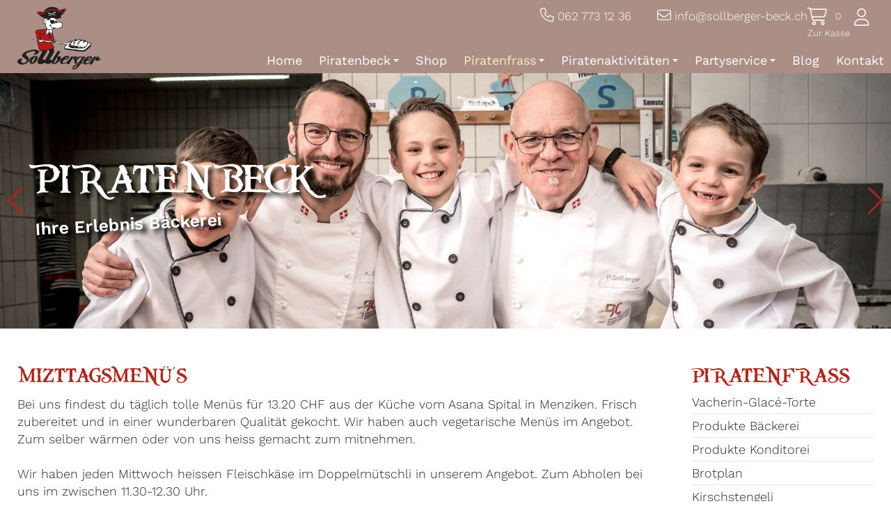

--- FILE ---
content_type: text/html; charset=utf-8
request_url: https://www.sollberger-beck.ch/piratenfrass/mittagsmenues
body_size: 8752
content:
<!DOCTYPE html>
<html lang="de">
<head>
    <meta charset="utf-8">
    <meta name="viewport" content="width=device-width, initial-scale=1, shrink-to-fit=no">
    <title>Mittagsmen&#xFC;s - B&#xE4;ckerei-Konditorei Sollberger, Gontenschwil</title>
    <link rel="icon" href="/custom/layout/images/favicon.ico" type="image/x-icon">
    <meta name="description">
    <link rel="canonical" href="https://www.sollberger-beck.ch/piratenfrass/mittagsmenues">
    
    






    
                <script async src="https://www.googletagmanager.com/gtag/js?id=G-42L8GHLQ71"></script>
            <script>
                window.dataLayer = window.dataLayer || [];
                function gtag() { dataLayer.push(arguments); }

                // Initialize Consent Mode
                gtag('consent', 'default', {
                    'ad_user_data': 'granted',
                    'ad_personalization': 'granted',
                    'ad_storage': 'granted',
                    'analytics_storage': 'granted',
                    'wait_for_update': 500,
                });

                gtag('js', new Date());
                gtag('config', 'G-42L8GHLQ71', {
                    'anonymize_ip': true
                });
            </script>


    <link rel="stylesheet" href="/web/lib/normalize/normalize.css?t=11122025" type="text/css"><link rel="stylesheet" href="/web/css/basestyle.css?t=11122025" type="text/css"><link rel="stylesheet" href="/web/css/cookieConsentBase.css?t=11122025" type="text/css"><link rel="stylesheet" href="/web/lib/smartmenus/sm-core-css.css" type="text/css"><link rel="stylesheet" href="/custom/layout/css/blockEditor.css?t=11122025"><link rel="stylesheet" href="/web/lib/swiper/swiper-bundle.min.css?t=11122025"><link rel="stylesheet" href="/custom/layout/css/shopGlobal.css?t=11122025"><link rel="stylesheet" href="/web/lib/swiper/swiper-bundle.min.css"><link rel="stylesheet" href="/custom/layout/css/swiper.css?t=11122025"><link rel="stylesheet" href="/web/css/BlockEditor/basestyleBlockEditor.css?t=11122025"><link rel="stylesheet" href="/custom/layout/css/layout.css?t=11122025" type="text/css"><link rel="stylesheet" href="/custom/layout/css/smartmenus.css?t=11122025" type="text/css"><link rel="stylesheet" href="/custom/layout/css/blockEditor.css?t=11122025">
    
    

    
</head>
<body class="CultureId_1 WebpageId49 ParentWebpageId27 ModuleBlockEditor BlockEditorFullScreenWidthEnabled HeaderSliderActive" data-cultureid="1" data-webpageid="49">
    






    

<div id="container">
        
<div id="shopCartSide"><div class="shopCartSideContinueShopping"><i class="fal fa-chevron-left"></i>Weiter einkaufen<i class="fal fa-times"></i></div><div class="cartSideProducts"><div>Es befinden sich keine Produkte im Warenkorb.</div></div></div>


    <header id="header">
        <div id="headerContent">

            <div id="navigationLogo">
                <div id="siteLogo">
                    <a href="/" id="logoHomeLink">                
                    </a>
                </div>
            </div>
            <div id="headerTopContent">
                    
<div id="topContent">
    <p><i class="fa-light fa-phone"></i> <a href="tel:+41 62 773 12 36">062 773 12 36</a>&nbsp; &nbsp; &nbsp;<i class="fa-light fa-envelope"></i> <a href="mailto:info@sollberger-beck.ch ">info@sollberger-beck.ch </a></p>

</div>

                
<div id="shopCartInfo"><div id="cartInfoButton"><i class="fal fa-shopping-cart"></i><span class="shopCartItemCount empty">0</span><span class="cartInfoGoToCheckout">Zur Kasse</span> </div></div>


                    
    <div id="webAccountContainer">


            <div id="webAccount">
                <button class="fal fa-user"></button>
            </div>
            <div id="webAccountMenu" aria-hidden="true">
                    <div class="webAccountMenuLink">
                        <a href="/web/account/login">Anmelden</a>
                    </div>
            </div>

    </div>




            </div>
                
<div id="navigationWrapper">
    <nav id="navigationMain">
        <div id="menuIconWrapper">
            <span id="menu-icon">
                <i class="fal fa-bars" aria-hidden="true"></i>
            </span>
        </div>
        <ul id="main-menu" class="sm sm-clean hideNavigation"><li class="webpageId25 navigation0"><a href="/">Home</a></li><li class="webpageId26 navigation1"><a href="/piratenbeck">Piratenbeck</a><ul class="subNavigation"><li class="webpageId32 subnavigation sub1navigation0"><a href="/piratenbeck/piratenbeck">Piratenbeck</a></li><li class="webpageId70 subnavigation sub1navigation1"><a href="/piratenbeck/lehrstellen-schnupperlehre">Lehrstellen/ Schnupperlehre</a></li><li class="webpageId33 subnavigation sub1navigation2"><a href="/piratenbeck/piratencrew">Piratencrew</a></li><li class="webpageId34 subnavigation sub1navigation3"><a href="/piratenbeck/lokalitaet">Lokalität</a></li><li class="webpageId35 subnavigation sub1navigation4"><a href="/kontakt">Öffnungszeiten / Lageplan</a></li><li class="webpageId36 subnavigation sub1navigation5"><a href="/piratenbeck/geschichte">Geschichte</a></li><li class="webpageId37 subnavigation sub1navigation6"><a href="/piratenbeck/auszeichnungen-und-erfolge-unserer-lernenden">Auszeichnungen und Erfolge unserer Lernenden</a></li><li class="webpageId38 subnavigation sub1navigation7"><a href="/piratenbeck/foodwaste-und-nachhaltigkeit">Foodwaste und Nachhaltigkeit</a></li><li class="webpageId39 subnavigation sub1navigation8"><a href="/piratenbeck/fotos">Fotos</a></li><li class="webpageId40 subnavigation sub1navigation9"><a href="/piratenbeck/newsletter">Newsletter</a></li><li class="webpageId41 subnavigation sub1navigation10"><a href="/piratenbeck/kunden-feedbacks">Kunden Feedbacks</a></li></ul></li><li class="webpageId1 navigation2"><a href="/shop">Shop</a></li><li class="webpageId27 navigation3"><a href="/piratenfrass">Piratenfrass</a><ul class="subNavigation"><li class="webpageId73 subnavigation sub1navigation0"><a href="/piratenfrass/vacherin-glace-torte">Vacherin-Glacé-Torte</a></li><li class="webpageId42 subnavigation sub1navigation1"><a href="/piratenfrass/produkte-baeckerei">Produkte Bäckerei</a></li><li class="webpageId43 subnavigation sub1navigation2"><a href="/piratenfrass/produkte-konditorei">Produkte Konditorei</a></li><li class="webpageId44 subnavigation sub1navigation3"><a href="/piratenfrass/brotplan">Brotplan</a></li><li class="webpageId67 subnavigation sub1navigation4"><a href="/piratenfrass/kirschstengeli">Kirschstengeli</a></li><li class="webpageId45 subnavigation sub1navigation5"><a href="/piratenfrass/piratenfrass-anhaenger">Piratenfrass-Anhänger</a></li><li class="webpageId46 subnavigation sub1navigation6"><a href="/piratenfrass/spezialitaeten">Spezialitäten</a></li><li class="webpageId47 subnavigation sub1navigation7"><a href="/piratenfrass/aperos-hochzeitsangebote">Apéros / Hochzeitsangebote</a></li><li class="webpageId48 subnavigation sub1navigation8"><a href="/piratenfrass/mini-patisserien">Mini-Patisserien</a></li><li class="webpageId49 subnavigation sub1navigation9"><a href="/piratenfrass/mittagsmenues">Mittagsmenüs</a></li><li class="webpageId50 subnavigation sub1navigation10"><a href="/piratenfrass/vegane-linie">Vegane Linie</a></li></ul></li><li class="webpageId28 navigation4"><a href="/piratenaktivitaeten">Piratenaktivitäten</a><ul class="subNavigation"><li class="webpageId64 subnavigation sub1navigation0"><a href="/piratenaktivitaeten/piratenfest">Piratenfest</a></li><li class="webpageId69 subnavigation sub1navigation1"><a href="/piratenaktivitaeten/kevin-als-speaker-buchen">Kevin als Speaker buchen</a></li></ul></li><li class="webpageId58 navigation5"><a href="/partyservice">Partyservice</a><ul class="subNavigation"><li class="webpageId60 subnavigation sub1navigation0"><a href="/partyservice/pizzaevent">Pizzaevent</a></li><li class="webpageId61 subnavigation sub1navigation1"><a href="/partyservice/backstuben-teamevent">Backstuben Teamevent</a></li><li class="webpageId62 subnavigation sub1navigation2"><a href="/partyservice/piratenfrass-anhaenger">Piratenfrass Anhänger</a></li><li class="webpageId68 subnavigation sub1navigation3"><a href="/partyservice/dessertcatering">Dessertcatering</a></li><li class="webpageId72 subnavigation sub1navigation4"><a href="/partyservice/brunch-catering">Brunch Catering</a></li></ul></li><li class="webpageId30 navigation6"><a href="/blog">Blog</a></li><li class="webpageId31 navigation7"><a href="/kontakt">Kontakt</a></li></ul>
    </nav>
</div>


        </div>
</header>
    
    <div id="headerSlider">
        <div class="swiper-container">
            <div class="swiper-wrapper">
                    <div class="swiper-slide">
                        <img src="/custom/data/headerSliderImages/29/106.jpg?t=638416928049470189" title="" alt="106">
                            <div class="swiperContentWrapper">
                                <div class="swiperContent">
                                    <h1>Piratenbeck</h1>

<h2>Ihre Erlebnis B&auml;ckerei</h2>

                                </div>
                            </div>
                    </div>
                    <div class="swiper-slide">
                        <img src="/custom/data/headerSliderImages/21/59.jpg?t=638416927314771232" title="" alt="59">
                            <div class="swiperContentWrapper">
                                <div class="swiperContent">
                                    <h1>Piratenbeck</h1>

<h2>Ihre Erlebnis B&auml;ckerei</h2>

                                </div>
                            </div>
                    </div>
                    <div class="swiper-slide">
                        <img src="/custom/data/headerSliderImages/30/69.jpg?t=638416928182241517" title="" alt="69">
                            <div class="swiperContentWrapper">
                                <div class="swiperContent">
                                    <h1>Piratenbeck</h1>

<h2>Ihre Erlebnis B&auml;ckerei</h2>

                                </div>
                            </div>
                    </div>
                    <div class="swiper-slide">
                        <img src="/custom/data/headerSliderImages/24/63.jpg?t=638416927555489610" title="" alt="63">
                            <div class="swiperContentWrapper">
                                <div class="swiperContent">
                                    <h1>Piratenbeck</h1>

<h2>Ihre Erlebnis B&auml;ckerei</h2>

                                </div>
                            </div>
                    </div>
                    <div class="swiper-slide">
                        <img src="/custom/data/headerSliderImages/15/52.jpg?t=638416926760905247" title="" alt="52">
                            <div class="swiperContentWrapper">
                                <div class="swiperContent">
                                    <h1>Piratenbeck</h1>

<h2>Ihre Erlebnis B&auml;ckerei</h2>

                                </div>
                            </div>
                    </div>
                    <div class="swiper-slide">
                        <img src="/custom/data/headerSliderImages/25/65.jpg?t=638416927622055331" title="" alt="65">
                            <div class="swiperContentWrapper">
                                <div class="swiperContent">
                                    <h1>Piratenbeck</h1>

<h2>Ihre Erlebnis B&auml;ckerei</h2>

                                </div>
                            </div>
                    </div>
                    <div class="swiper-slide">
                        <img src="/custom/data/headerSliderImages/26/66.jpg?t=638416927693441156" title="" alt="66">
                            <div class="swiperContentWrapper">
                                <div class="swiperContent">
                                    <h1>Piratenbeck</h1>

<h2>Ihre Erlebnis B&auml;ckerei</h2>

                                </div>
                            </div>
                    </div>
                    <div class="swiper-slide">
                        <img src="/custom/data/headerSliderImages/27/103.jpg?t=638416927839867558" title="" alt="103">
                            <div class="swiperContentWrapper">
                                <div class="swiperContent">
                                    <h1>Piratenbeck</h1>

<h2>Ihre Erlebnis B&auml;ckerei</h2>

                                </div>
                            </div>
                    </div>
                    <div class="swiper-slide">
                        <img src="/custom/data/headerSliderImages/19/57.jpg?t=638416927141725538" title="" alt="57">
                            <div class="swiperContentWrapper">
                                <div class="swiperContent">
                                    <h1>Piratenbeck</h1>

<h2>Ihre Erlebnis B&auml;ckerei</h2>

                                </div>
                            </div>
                    </div>
                    <div class="swiper-slide">
                        <img src="/custom/data/headerSliderImages/32/97.jpg?t=638416928472412447" title="" alt="97">
                            <div class="swiperContentWrapper">
                                <div class="swiperContent">
                                    <h1>Piratenbeck</h1>

<h2>Ihre Erlebnis B&auml;ckerei</h2>

                                </div>
                            </div>
                    </div>
                    <div class="swiper-slide">
                        <img src="/custom/data/headerSliderImages/17/46.jpg?t=638416926936314531" title="" alt="46">
                            <div class="swiperContentWrapper">
                                <div class="swiperContent">
                                    <h1>Piratenbeck</h1>

<h2>Ihre Erlebnis B&auml;ckerei</h2>

                                </div>
                            </div>
                    </div>
                    <div class="swiper-slide">
                        <img src="/custom/data/headerSliderImages/20/58.jpg?t=638416927223637165" title="" alt="58">
                            <div class="swiperContentWrapper">
                                <div class="swiperContent">
                                    <h1>Piratenbeck</h1>

<h2>Ihre Erlebnis B&auml;ckerei</h2>

                                </div>
                            </div>
                    </div>
                    <div class="swiper-slide">
                        <img src="/custom/data/headerSliderImages/16/53.jpg?t=638416926840411328" title="" alt="53">
                            <div class="swiperContentWrapper">
                                <div class="swiperContent">
                                    <h1>Piratenbeck</h1>

<h2>Ihre Erlebnis B&auml;ckerei</h2>

                                </div>
                            </div>
                    </div>
                    <div class="swiper-slide">
                        <img src="/custom/data/headerSliderImages/13/50.jpg?t=638416926546605636" title="" alt="50">
                            <div class="swiperContentWrapper">
                                <div class="swiperContent">
                                    <h1>Piratenbeck</h1>

<h2>Ihre Erlebnis B&auml;ckerei</h2>

                                </div>
                            </div>
                    </div>
                    <div class="swiper-slide">
                        <img src="/custom/data/headerSliderImages/23/62.jpg?t=638416927472802809" title="" alt="62">
                            <div class="swiperContentWrapper">
                                <div class="swiperContent">
                                    <h1>Piratenbeck</h1>

<h2>Ihre Erlebnis B&auml;ckerei</h2>

                                </div>
                            </div>
                    </div>
                    <div class="swiper-slide">
                        <img src="/custom/data/headerSliderImages/31/88.jpg?t=638416928332034953" title="" alt="88">
                            <div class="swiperContentWrapper">
                                <div class="swiperContent">
                                    <h1>Piratenbeck</h1>

<h2>Ihre Erlebnis B&auml;ckerei</h2>

                                </div>
                            </div>
                    </div>
                    <div class="swiper-slide">
                        <img src="/custom/data/headerSliderImages/28/90.jpg?t=638416927953842458" title="" alt="90">
                            <div class="swiperContentWrapper">
                                <div class="swiperContent">
                                    <h1>Piratenbeck</h1>

<h2>Ihre Erlebnis B&auml;ckerei</h2>

                                </div>
                            </div>
                    </div>
                    <div class="swiper-slide">
                        <img src="/custom/data/headerSliderImages/22/61.jpg?t=638416927379885963" title="" alt="61">
                            <div class="swiperContentWrapper">
                                <div class="swiperContent">
                                    <h1>Piratenbeck</h1>

<h2>Ihre Erlebnis B&auml;ckerei</h2>

                                </div>
                            </div>
                    </div>
                    <div class="swiper-slide">
                        <img src="/custom/data/headerSliderImages/14/51.jpg?t=638416926655358087" title="" alt="51">
                            <div class="swiperContentWrapper">
                                <div class="swiperContent">
                                    <h1>Piratenbeck</h1>

<h2>Ihre Erlebnis B&auml;ckerei</h2>

                                </div>
                            </div>
                    </div>
                    <div class="swiper-slide">
                        <img src="/custom/data/headerSliderImages/11/46.jpg?t=638411870678102391" title="" alt="46">
                            <div class="swiperContentWrapper">
                                <div class="swiperContent">
                                    <h1>Piratenbeck</h1>

<h2>Ihre Erlebnis B&auml;ckerei</h2>

                                </div>
                            </div>
                    </div>
                    <div class="swiper-slide">
                        <img src="/custom/data/headerSliderImages/18/56.jpg?t=638416927034599917" title="" alt="56">
                            <div class="swiperContentWrapper">
                                <div class="swiperContent">
                                    <h1>Piratenbeck</h1>

<h2>Ihre Erlebnis B&auml;ckerei</h2>

                                </div>
                            </div>
                    </div>
            </div>
                <div class="swiper-pagination"></div>
                <div class="swiper-button-prev"></div>
                <div class="swiper-button-next"></div>
        </div>
    </div>

    <main id="main">
        
<div id="blockEditor" class="blockEditor">
    <div id="container1" class="beContainer beContainerRow hasPropertyBEColumnCount" data-containertype="Row" data-columncount="2"><div class="beItemContainer childColumnHasPropertyAccordionActive" data-containertype="Row" data-columncount="2"><div id="container4" class="beContainer beContainerColumn beCol-5" data-containertype="Column"><div id="container3" class="beContainer beContainerBlock" data-containertype="Block" data-itemname="PlainContent"><div class="beItemContainer" data-itemname="PlainContent"><div class="beItem" data-itemname="PlainContent"><div class="beItemContent"><div class="beField beFieldDataTypecKEditorText" data-fielddatatype="CKEditorText"><h1>Mizttagsmen&uuml;&#39;s</h1>

<p>Bei uns findest du t&auml;glich tolle Men&uuml;s f&uuml;r 13.20&nbsp;CHF aus der K&uuml;che vom Asana Spital in Menziken. Frisch zubereitet und in einer wunderbaren Qualit&auml;t gekocht. Wir haben auch vegetarische Men&uuml;s im Angebot. Zum selber w&auml;rmen oder von uns heiss gemacht zum mitnehmen.</p>

<p>Wir haben jeden Mittwoch heissen Fleischk&auml;se im Doppelm&uuml;tschli in unserem Angebot. Zum Abholen bei uns im zwischen 11.30-12.30 Uhr.</p>

<p>Nat&uuml;rlich d&uuml;rft Ihr auch gerne vorbestellen und reservieren&nbsp;unter <a href="tel:062 773 12 36">062 773 12 36</a> oder per Mail auf verkauf@sollberger-beck.ch</p>

<p>Wir freuen uns auf dich...</p>
</div></div></div></div></div><div id="container8" class="beContainer beContainerBlock hasPropertyCardImageImagesPerRow imagesPerRow3" data-containertype="Block" data-itemname="Card"><div class="beItemContainer" data-itemname="Card"><div class="beItem hasOverlayLink" data-itemname="Card"><a class="beItemLink" href="/piratenfrass/vegane-linie"></a><div class="beItemContent"><div class="beField beFieldDataTypecKEditorText" data-fielddatatype="CKEditorText"><h2>Vegane Linie</h2>

<p>Unsere neuesten Kreationen...</p>
</div></div></div><div class="beItem hasOverlayLink" data-itemname="Card"><a class="beItemLink" href="/foodevents/pizzaevent"></a><div class="beItemContent"><div class="beField beFieldDataTypecKEditorText" data-fielddatatype="CKEditorText"><h2>Pizza Events</h2>

<p>Pizza aus dem Holzofen</p>
</div></div></div><div class="beItem hasOverlayLink" data-itemname="Card"><a class="beItemLink" href="/piratenclub"></a><div class="beItemContent"><div class="beField beFieldDataTypecKEditorText" data-fielddatatype="CKEditorText"><h2>Piratenclub</h2>

<p>Tolle Vorteile f&uuml;r dich als Mitglied</p>
</div></div></div></div></div></div><div id="container2" class="beContainer beContainerColumn beCol-1" data-containertype="Column"><div id="container5" class="beContainer beContainerBlock" data-containertype="Block" data-itemname="PlainContent"><div class="beItemContainer" data-itemname="PlainContent"><div class="beItem" data-itemname="PlainContent"><div class="beItemContent"><div class="beField beFieldDataTypecKEditorText" data-fielddatatype="CKEditorText"><div id="parentNavigation"><a href="/piratenfrass">Piratenfrass</a></div><ul class="navigation"><li class="webpageId73 navigation0"><a href="/piratenfrass/vacherin-glace-torte">Vacherin-Glacé-Torte</a></li><li class="webpageId42 navigation1"><a href="/piratenfrass/produkte-baeckerei">Produkte Bäckerei</a></li><li class="webpageId43 navigation2"><a href="/piratenfrass/produkte-konditorei">Produkte Konditorei</a></li><li class="webpageId44 navigation3"><a href="/piratenfrass/brotplan">Brotplan</a></li><li class="webpageId67 navigation4"><a href="/piratenfrass/kirschstengeli">Kirschstengeli</a></li><li class="webpageId45 navigation5"><a href="/piratenfrass/piratenfrass-anhaenger">Piratenfrass-Anhänger</a></li><li class="webpageId46 navigation6"><a href="/piratenfrass/spezialitaeten">Spezialitäten</a></li><li class="webpageId47 navigation7"><a href="/piratenfrass/aperos-hochzeitsangebote">Apéros / Hochzeitsangebote</a></li><li class="webpageId48 navigation8"><a href="/piratenfrass/mini-patisserien">Mini-Patisserien</a></li><li class="webpageId49 current navigation9"><a href="/piratenfrass/mittagsmenues">Mittagsmenüs</a></li><li class="webpageId50 navigation10"><a href="/piratenfrass/vegane-linie">Vegane Linie</a></li></ul>
</div></div></div></div></div><div id="container7" class="beContainer beContainerBlock" data-containertype="Block" data-itemname="PlainContent"><div class="beItemContainer" data-itemname="PlainContent"><div class="beItem" data-itemname="PlainContent"><div class="beItemContent"><div class="beField beFieldDataTypecKEditorText" data-fielddatatype="CKEditorText"><h1>Impressionen</h1>
</div></div></div></div></div><div id="container6" class="beContainer beContainerBlock hasPropertyCSSMarginTop hasPropertyImageSliderAutoplayDelay hasPropertyImageSliderRandomOrder" data-containertype="Block" data-itemname="ImageSlider" data-cssmargintop="0" data-imagesliderautoplaydelay="5000" style="--CSSMarginTop:0;margin-top:0;--ImageSliderAutoplayDelay:5000;"><div class="beItemContainer" data-itemname="ImageSlider"><div class="beItem" data-itemname="ImageSlider"><div class="beSwiper-container beSwiper-container-6"><div class="swiper-wrapper"><div class="swiper-slide swiper-slide-blockEditor-6" style="order: 1;" ><img src="/custom/data/blockEditor/webpageId49/cultureId1/containerId6/fieldId3/large/3.jpg" alt="3"></div><div class="swiper-slide swiper-slide-blockEditor-6" style="order: 2;" ><img src="/custom/data/blockEditor/webpageId49/cultureId1/containerId6/fieldId3/large/6.jpg" alt="6"></div><div class="swiper-slide swiper-slide-blockEditor-6" style="order: 3;" ><img src="/custom/data/blockEditor/webpageId49/cultureId1/containerId6/fieldId3/large/7.jpg" alt="7"></div><div class="swiper-slide swiper-slide-blockEditor-6" style="order: 4;" ><img src="/custom/data/blockEditor/webpageId49/cultureId1/containerId6/fieldId3/large/5.jpg" alt="5"></div><div class="swiper-slide swiper-slide-blockEditor-6" style="order: 5;" ><img src="/custom/data/blockEditor/webpageId49/cultureId1/containerId6/fieldId3/large/8.jpg" alt="8"></div><div class="swiper-slide swiper-slide-blockEditor-6" style="order: 6;" ><img src="/custom/data/blockEditor/webpageId49/cultureId1/containerId6/fieldId3/large/4.jpg" alt="4"></div><div class="swiper-slide swiper-slide-blockEditor-6" style="order: 7;" ><img src="/custom/data/blockEditor/webpageId49/cultureId1/containerId6/fieldId3/large/10.jpg" alt="10"></div><div class="swiper-slide swiper-slide-blockEditor-6" style="order: 8;" ><img src="/custom/data/blockEditor/webpageId49/cultureId1/containerId6/fieldId3/large/12.jpg" alt="12"></div><div class="swiper-slide swiper-slide-blockEditor-6" style="order: 9;" ><img src="/custom/data/blockEditor/webpageId49/cultureId1/containerId6/fieldId3/large/13.jpg" alt="13"></div><div class="swiper-slide swiper-slide-blockEditor-6" style="order: 10;" ><img src="/custom/data/blockEditor/webpageId49/cultureId1/containerId6/fieldId3/large/11.jpg" alt="11"></div><div class="swiper-slide swiper-slide-blockEditor-6" style="order: 11;" ><img src="/custom/data/blockEditor/webpageId49/cultureId1/containerId6/fieldId3/large/15.jpg" alt="15"></div><div class="swiper-slide swiper-slide-blockEditor-6" style="order: 12;" ><img src="/custom/data/blockEditor/webpageId49/cultureId1/containerId6/fieldId3/large/16.jpg" alt="16"></div><div class="swiper-slide swiper-slide-blockEditor-6" style="order: 13;" ><img src="/custom/data/blockEditor/webpageId49/cultureId1/containerId6/fieldId3/large/14.jpg" alt="14"></div><div class="swiper-slide swiper-slide-blockEditor-6" style="order: 14;" ><img src="/custom/data/blockEditor/webpageId49/cultureId1/containerId6/fieldId3/large/9.jpg" alt="9"></div><div class="swiper-slide swiper-slide-blockEditor-6" style="order: 15;" ><img src="/custom/data/blockEditor/webpageId49/cultureId1/containerId6/fieldId3/large/17.jpg" alt="17"></div><div class="swiper-slide swiper-slide-blockEditor-6" style="order: 16;" ><img src="/custom/data/blockEditor/webpageId49/cultureId1/containerId6/fieldId3/large/18.jpg" alt="18"></div><div class="swiper-slide swiper-slide-blockEditor-6" style="order: 17;" ><img src="/custom/data/blockEditor/webpageId49/cultureId1/containerId6/fieldId3/large/19.jpg" alt="19"></div><div class="swiper-slide swiper-slide-blockEditor-6" style="order: 18;" ><img src="/custom/data/blockEditor/webpageId49/cultureId1/containerId6/fieldId3/large/20.jpg" alt="20"></div></div><div class="swiper-button-prev swiper-button-prev-6"></div><div class="swiper-button-next swiper-button-next-6"></div></div></div></div></div></div></div></div>
</div>



    </main>
</div>

        <footer id="footer">
            <div id="footerContent">
                <div class="layoutmanager">
<div class="container-fluid layout-container">
<div class="row layout-row">
<div class="col-lg-6 layout-column ">
<div class="layout-column-one layout-column-editable">
<div class="layoutmanager">
<div class="container-fluid layout-container">
<div class="row layout-row">
<div class="col-lg-6 layout-column ">
<div class="layout-column-one layout-column-editable">
<p><img alt="Sollberger Beck" src="/Custom/Data/ckEditorFiles/Fusszeile/logo_grau.png" style="width: 200px; height: 181px;" /></p>
</div>
</div>

<div class="col-lg-6 layout-column">
<div class="layout-column-two layout-column-editable">
<h2>Kontakt</h2>

<p><strong>B&auml;ckerei Konditorei Sollberger</strong><br />
Hinterdorfstrasse&nbsp;389<br />
5728 Gontenschwil<br />
<i class="fal fa-phone"></i>&nbsp;<a href="tel:0627731236">062 773 12 36</a><br />
<i class="fal fa-fax"></i>&nbsp; 062 773 24 25<br />
<i class="fal fa-envelope"></i>&nbsp; <a href="mailto:info@sollberger-beck.ch">info@sollberger-beck.ch</a></p>

<h2><br />
Kundenlogin</h2>

<p><a href="http://213.200.216.179:8080/include/login" target="_blank">Kundenlogin</a></p>
</div>
</div>
</div>
</div>
</div>

<p>&nbsp;</p>
</div>
</div>

<div class="col-lg-6 layout-column">
<div class="layout-column-two layout-column-editable">
<div class="layoutmanager">
<div class="container-fluid layout-container">
<div class="row layout-row">
<div class="col-lg-6 layout-column ">
<div class="layout-column-one layout-column-editable">
<h2>&Ouml;ffnungszeiten</h2>

<p>Montag &ndash; Freitag:<br />
5.30 - 18.30 Uhr durchgehend<br />
Samstag:<br />
06.00 &ndash; 15.00 durchgehend</p>

<h2>Folge uns</h2>

<p><i class="fab fa-instagram fa-fw"></i> <a href="https://www.instagram.com/piratenbeck_sollberger" target="_blank">Instagram</a><br />
<i class="fab fa-facebook fa-fw"></i> <a href="https://www.facebook.com/SollbergerBackereiKonditoreiCafeBistro">Facebook</a></p>
</div>
</div>

<div class="col-lg-6 layout-column">
<div class="layout-column-two layout-column-editable">
<h2>Zahlungsmittel Onlineshop</h2>

<h2><img alt="Twint" src="/Custom/Data/ckEditorFiles/Fusszeile/Zahlungsmoeglichkeiten/card_twint.svg" style="width: 60px; height: 40px;" />&nbsp;&nbsp;<img alt="MasterCard" src="/Custom/Data/ckEditorFiles/Fusszeile/Zahlungsmoeglichkeiten/card_mastercard.svg" style="width: 60px; height: 40px;" />&nbsp;&nbsp;<img alt="Visa" src="/Custom/Data/ckEditorFiles/Fusszeile/Zahlungsmoeglichkeiten/card_visa.svg" style="width: 60px; height: 40px;" />&nbsp;&nbsp;<img alt="" src="/Custom/Data/ckEditorFiles/Fusszeile/Zahlungsmoeglichkeiten/card_post-finance-card.svg" style="width: 60px; height: 40px;" /></h2>

<p><a href="/versandkosten">Versandkosten</a><br />
<a href="/agb">Allgemeine Gesch&auml;ftsbedingungen (AGB)</a></p>

<p>&nbsp;</p>
</div>
</div>
</div>
</div>
</div>

<p>&nbsp;</p>
</div>
</div>
</div>
</div>
</div>

<p><a href="/impressum-datenschutzerklaerung">Impressum / Datenschutzerkl&auml;rung</a></p>

            </div>
        </footer>




    <a href="#" class="scroll-to-top"><i class="fal fa-angle-up"></i></a>


    <script src="//ajax.googleapis.com/ajax/libs/jquery/3.5.1/jquery.min.js"></script><script src="/web/js/site.js?t=11122025"></script><script src="/web/lib/smartmenus/jquery.smartmenus.min.js"></script><script src="/custom/layout/js/smartmenus_config.js"></script><script src="https://kit.fontawesome.com/b68b7f9495.js" crossorigin="anonymous"></script><script src="/custom/layout/js/layout.js?t=11122025"></script><script src="/custom/layout/js/anime.min.js?t=11122025"></script><script src="/web/js/BlockEditor/blockEditor.js?t=11122025"></script><script src="/web/lib/swiper/swiper-bundle.min.js?t=11122025"></script><script src="/web/Plugins/Shop/js/shopGlobal.js?t=11122025"></script><script>
                     $(document).ready(function () {
                         $("#webAccount").click(function () {

                             var isHidden = $("#webAccountMenu").attr('aria-hidden');
                             if (isHidden === "true")
                                 $("#webAccountMenu").attr("aria-hidden", "false");
                             else
                                 $("#webAccountMenu").attr("aria-hidden", "true");
                         });

                     });
        </script><script src="/web/lib/swiper/swiper-bundle.min.js"></script><script>
                            $(document).ready(function () {
                                var mySwiper = new Swiper('.swiper-container', {
                                    loop: true,
                                    grabCursor: false,
                                    slidesPerView: 1,effect: 'fade',
                                          fadeEffect: {
                                            crossFade: true
                                          },autoplay: {
                                        delay: 7000,},navigation: {
                                        nextEl: '.swiper-button-next',
                                        prevEl: '.swiper-button-prev',
                                    },})
                                    });
                                    </script>
    
    

<script type="text/javascript">
                        function shuffleArray(array)
                        {
                            for (let i = array.length - 1; i > 0; i--)
                            {
                                const j = Math.floor(Math.random() * (i + 1));
                                [array[i], array[j]] = [array[j], array[i]];
                            }
                            return array;
                        }

                        const allSlides = document.querySelectorAll('.swiper-slide-blockEditor-6');
                        const shuffledSlides = shuffleArray(Array.from(allSlides));
                        shuffledSlides.forEach((slide, index) => {
                            slide.style.order = index + 1;
                        });$(document).ready(function () {
                                var blockEditorSlider6 = new Swiper('.beSwiper-container-6', {
                                grabCursor: true,
                                centerInsufficientSlides: true,loop: true,autoplay: {
                                    delay: 5000,disableOnInteraction: false},
                            navigation: {
                                nextEl: '.swiper-button-next-6',
                                prevEl: '.swiper-button-prev-6',
                            },
                        })
                    });
                    </script>


    


</body>
</html>

--- FILE ---
content_type: text/css
request_url: https://www.sollberger-beck.ch/custom/layout/css/blockEditor.css?t=11122025
body_size: 29
content:


#blockEditor
{
    margin-top: 50px;
}


.beItemContainer[data-itemname="Card"] {
    padding: 0 15px 30px 15px;
}

[data-columncount="2"] > .beContainerColumn.beCol-1 {
    width: calc((100% / 6 * 1.5) - var(--column-gap) + (var(--column-gap) / 6 * 1.5));
}

[data-columncount="2"] > .beContainerColumn.beCol-5 {
    width: calc((100% / 6 * 4.5) - var(--column-gap) + (var(--column-gap) / 6 * 4.5));
}

.beItemContainer[data-itemname="Card"] .beItem h2 {
    font-size: 20px;
}

.ModuleShop.BlockEditorFullScreenWidthEnabled .blockEditor > .beContainer > .beItemContainer {
    padding: 0;
}

@media screen and (max-width: 1023.9px) {
    [data-columncount="2"] > .beContainerColumn.beCol-1, [data-columncount="2"] > .beContainerColumn.beCol-5 {
        width: 100%;
    }
}



--- FILE ---
content_type: text/css
request_url: https://www.sollberger-beck.ch/custom/layout/css/shopGlobal.css?t=11122025
body_size: 1614
content:

body.ModuleShop:not(.home) #main {
    max-width: var(--StandardMainContainerWidth);
    margin-left: auto;
    margin-right: auto;
    margin-top: 50px;
    margin-bottom: 50px;
    padding-left: 25px;
    padding-right: 25px;
}


/* ShopCartInfo */
#cartInfoButton {
    color: #fff;
}

#cartInfoButton .fal {
    color: #fff;
}

#cartInfoButton .fa-shopping-cart {
    font-size: 25px;
}

#shopCartInfo .shopCartItemCount {
    font-size: 14px;
    margin-left: 5px;
    color: #fff;
    border-radius: 50%;
    width: 22px;
    height: 22px;
    display: inline-block;
    text-align: center;
    vertical-align: top;
    line-height: 1.7;
}

#shopCartInfo:hover #shopCartInfo .shopCartItemCount,
#shopCartInfo:hover #cartInfoButton,
#shopCartInfo:hover #cartInfoButton .fal,
#shopCartInfo:hover #shopCartInfo .shopCartItemCount.empty {
    color: #F9EDC5;
    cursor: pointer;
}

.cartInfoGoToCheckout {
    display: block;
    font-size: 13px;
}

#cartInfoButton:hover .shopCartItemCount {
    color: #fff;
}

#shopCartInfo .shopCartItemCount.empty {
    background: none;
    color: #fff;
}


/* End ShopCartInfo*/

/* ShopCartSide */

#shopCartSide .waitCursor {
    position: absolute;
    top: 45%;
    left: 45%;
    font-size: 40px;
}

#shopCartSide {
    width: 350px;
    -webkit-transition: all .45s cubic-bezier(.3, 0, .15, 1);
    transition: all .45s cubic-bezier(.3, 0, .15, 1);
    margin-right: 0;
    display: block;
    height: 100%;
    left: auto;
    position: fixed;
    top: 0;
    padding: 0;
    background: #fff;
    z-index: 8000;
    -webkit-transform: translateX(100%);
    transform: translateX(100%);
    right: 0;
    overflow: auto;
}

    #shopCartSide.isOpen {
        -webkit-transform: translateX(0);
        transform: translateX(0);
    }


.shopCartSideOverlay {
    -webkit-transition: opacity 0.45s cubic-bezier(.3,0,.15,1), visibility 0.45s linear;
    transition: opacity 0.45s cubic-bezier(.3,0,.15,1), visibility 0.45s linear;
    -webkit-tap-highlight-color: rgba(0,0,0,0);
    -webkit-transform: translateZ(0);
    transform: translateZ(0);
    opacity: .01;
    position: absolute;
    width: 100%;
    height: 100%;
    left: 0;
    top: 0;
    z-index: 5000;
    visibility: hidden;
    background: rgba(0,0,0,0.2);
}

    .shopCartSideOverlay.isOpen {
        -webkit-transition-delay: 0;
        transition-delay: 0;
        opacity: 1;
        visibility: visible;
        cursor: pointer;
    }

.noscroll {
    position: relative;
    overflow: hidden;
}

html.noscroll body {
    overflow: hidden;
}

.shopCartSideContinueShopping {
    font-size: 15px;
    font-weight: 500;
    color: var(--ColorMain);
    margin: 10px 12px 25px 12px;
    position: relative;
}

    .shopCartSideContinueShopping:hover {
        color: var(--ColorHover);
        cursor: pointer;
    }

    .shopCartSideContinueShopping .fa-times {
        position: absolute;
        right: 0;
        top: 0;
        font-size: 19px;
    }

    .shopCartSideContinueShopping .fa-chevron-left {
        font-size: 16px;
        margin-right: 10px;
    }

.shopCartSideCheckOut,
.shopCartSideCheckOut:visited {
    display: block;
    background-color: var(--ColorMain);
    border-radius: 3px;
    padding: 10px;
    margin: 10px;
    font-size: 15px;
    text-align: center;
    color: #fff;
    font-weight: 500;
}

.shopCartSideCheckOut:hover {
    background-color: var(--ColorHover);
    color: var(--ButtonLinkHoverColor);
    text-decoration: none;
}


.shopCartSideEditCart,
.shopCartSideEditCart:visited {
    display: block;
    background-color: #e2e2e2;
    border-radius: 3px;
    padding: 10px;
    margin: 10px;
    font-size: 15px;
    text-align: center;
    color: #000;
    font-weight: 500;
}

.shopCartSideEditCart:hover {
    background-color: var(--ColorHover);
    color: var(--ButtonLinkHoverColor);
    text-decoration: none;
}



.cartSideProducts {
    font-size: 15px;
    margin: 25px 15px 12px 15px;
}

.cartSideItem {
    border-bottom: 1px solid #dadae5;
    padding-bottom: 10px;
    margin-bottom: 10px;
}

.cartSideItemImageContainer {
    width: 65px;
    display: inline-block;
    vertical-align: top;
    margin-right: 15px;
}

.cartSideItemTextContainer {
    width: Calc(100% - 80px);
    display: inline-block;
    font-weight: 500;
    vertical-align: top;
}

.cartSideItemPrice {
    display: block;
    color: #000;
    margin-top: 8px;
}

.cartSideItemAttributes
{
    font-size: 13px;
    display: block;
}

.cartSideItemNotDiscountEligible {
    font-size: 11px;
    display: block;
    color: #545454;
    margin-top: 5px;
}

.cartSideItemOption .cartSideItemTextContainer {
    width: 100%;
}

.cartSideItemOption .cartSideItemTitle {
    float: left;
    margin: 0;
    padding: 0;
}

.cartSideItemOption .cartSideItemPrice {
    float: right;
    margin: 0;
    padding: 0;
}

#cartSideTotal {
    font-weight: 600;
    margin-bottom: 100px;
}

.cartSideTotalAdditionalInfo
{
    clear: both;
}

#cartSideTotal a {
    display: inline-block;
}

.cartSideTotalPriceInfoLabel {
    float: left;
}

.cartSideTotalPriceInfo {
    float: right;
}

@media screen and (max-width: 767.9px) {
    #shopCartSide {
        width: 100%;
    }

    .cartSideItemImageContainer {
        width: 35px;
    }
}

/* End ShopCartSide */

/* Search */

.waitCursor
{
    font-size: 40px;
    margin: 25px auto;
}

#searchContainer {
    position: relative;
    margin-bottom: 30px;
}

#searchButton {
    position: absolute;
    right: 10px;
    top: 10px;
}

#searchInput
{
    height: 40px;
}

/* End Search */

--- FILE ---
content_type: text/css
request_url: https://www.sollberger-beck.ch/custom/layout/css/swiper.css?t=11122025
body_size: 650
content:


/* Darken the image if there is text*/
/*#headerSlider .swiper-slide:has(.swiperContentWrapper)::before {
    content: "";
    position: absolute;
    top: 0;
    left: 0;
    width: 100%;
    height: 100%;
    background: rgba(0, 0, 0, 0.25);
}*/


#headerSlider .swiper-slide img
{
    width: 100%;
    margin: 0;
    padding: 0;
    vertical-align: top;
}

#headerSlider .swiper-slide img
{
    object-fit: cover;
    max-height: 450px;
}

#headerSlider .swiper-button-next,
#headerSlider .swiper-button-prev {
    color: #B32317 !important;
}


#headerSlider .swiperContentWrapper {
    position: absolute;
    top: 0;
    left: 0;
    right: 0;
    bottom: 0;
    max-width: 1230px;
    margin: 0 auto;
    display: flex;
    flex-direction: column; /* Ensure a vertical layout */
    justify-content:center;
    align-items: center;
    text-align: left; 
}

#headerSlider .swiperContent {
    align-self: start;
    padding: 0 25px 0 25px;
    max-width: 1230px;
}


#headerSlider .swiperContent p:last-child {
    padding: 0;
}


#headerSlider .swiperContent h1 {
    color: #fff;
    text-shadow: 5px 5px 6px rgba(0, 0, 0, 1);
    font-size: 70px;
}

#headerSlider .swiperContent h2 {
    color: #fff;
    font-family: 'Work Sans', sans-serif;
    font-size: 30px;
    text-shadow: 5px 5px 6px rgba(0, 0, 0, 1);
    text-transform: none;
    font-weight: 700;
    transform: rotate(-3deg);
}

#headerSlider .swiperContent h3 {
    color: #B32317;
    font-family: 'Work Sans', sans-serif;
    font-size: 20px;
    text-transform: none;
    font-weight: 500;
    display: inline-block;
    line-height: 1.5;   
}

#headerSlider .swiperContent h3 a {
    border-radius: 20px;
    padding: 20px 20px 25px 20px;
    background-color: rgba(255, 255, 255, 0.6);
    margin-top: 10px;
    display: block;
}

#headerSlider .swiperContent h3 a:hover {
    background-color: rgba(255, 255, 255, 0.9);
}

#headerSlider .swiperContent a {
    color: #B32317;
    text-decoration: none;
}

#headerSlider .swiperContent a:hover {
    color: #404040;
    text-decoration: none;
}



@media screen and (max-width: 1280px) {

    #headerSlider .swiperContent h1 {
        font-size: 60px;
    }

    #headerSlider .swiperContent h2 {
        font-size: 25px;
    }

    #headerSlider .swiperContent h3 {
        font-size: 18px;
        padding: 15px 15px 20px 15px;
    }
}

@media screen and (max-width: 1024px) {


    #headerSlider .swiperContent h1 {
        font-size: 50px;
    }

    #headerSlider .swiperContent h2 {
        font-size: 25px;
    }
}


@media screen and (max-width: 1023.9px) {

    #headerSlider .swiper-slide img {
        min-height: 350px;
        object-fit: cover
    }
}

@media screen and (max-width: 850px) {

    #headerSlider .swiperContent h1 {
        font-size: 45px;
    }

    #headerSlider .swiperContent h2 {
        font-size: 22px;
    }

    #headerSlider .swiperContent h3 {
        display: none;
    }
}

@media screen and (max-width: 767.9px) {

    #headerSlider .swiper-slide img {
        min-height: 250px;
    }


}

@media screen and (max-width: 500px) {

    #headerSlider .swiperContent h1 {
        font-size: 30px;
    }

    #headerSlider .swiperContent h2 {
        font-size: 18px;
    }
}

@media screen and (max-width: 450px) {
    #headerSlider .swiper-button-next,
    #headerSlider .swiper-button-prev {
        display: none;
    }
}



--- FILE ---
content_type: text/css
request_url: https://www.sollberger-beck.ch/custom/layout/css/layout.css?t=11122025
body_size: 6892
content:

:root {
    --CSSColor: #262626;
    --HeadingColor: #B32317;
    --LinkColor: #B32317;
    --LinkHoverColor: #404040;
    --ButtonLinkHoverColor: #77584B;
    --ButtonLinkColor: #fff;
    --AlertColor: #dc3545;
    --StandardMainContainerWidth: 1450px;
    --DefaultMainContainerLeftRightPadding: 25px;
    --DefaultBlockMarginTop: 0;
    --DefaultBlockMarginBottom: 0;
    --DefaultBlockPaddingTop: 0;
    --DefaultBlockPaddingBottom: 25px;
    --DefaultBlockMarginTopWithinLayoutContainer: 0;
    --DefaultBlockPaddingTopWithinLayoutContainer: 0;
    --DefaultBlockMarginBottomWithinLayoutContainer: 0;
    --DefaultBlockPaddingBottomWithinLayoutContainer: 25px;
    --DefaultBlockMarginTopFirstContainer: 0;
    --DefaultBlockPaddingTopFirstContainer: 0;
    --DefaultBlockMarginBottomLastContainer: 0;
    --DefaultBlockPaddingBottomLastContainer: 50px;
    --DefaultBlockMarginTopAfterBackgroundColoredBlock: 0;
    --DefaultBlockPaddingTopAfterBackgroundColoredBlock: 40px;
    --DefaultBlockPaddingTopWithinBackgroundColoredBlock: 50px;
    --DefaultBlockPaddingBottomWithinBackgroundColoredBlock: 50px;
    --DefaultBlockMarginLeftWithinBackgroundColoredBlock: 0;
    --DefaultBlockMarginRightWithinBackgroundColoredBlock: 0;
    --swiper-pagination-color: #B32317;
    --swiper-pagination-top: auto;
    --swiper-pagination-bottom: -5px;
    --swiper-navigation-size: 40px;
    --swiper-theme-color: #B32317;
    --swiper-navigation-color: #B32317;
    --DefaultRowGapCard_Row7: 10px;
    --DefaultRowGapCard_Row7_1280: 20px;
    --DefaultRowGapCard_Row7_1024: 10px;
    --DefaultRowGapCard_450: 30px;
    --DefaultColumnGapCard_Row7: 10px;
    --DefaultColumnGapCard_Row7_1280: 20px;
    --DefaultColumnGapCard_Row7_1024: 10px;
    /* SHOP */
    --ColorMain: #ab8f87;
    --ColorSecondary: #FDC300;
    --ColorHover: #F9EDC5;
}


/* work-sans-300 - latin */
@font-face {
    font-display: swap; /* Check https://developer.mozilla.org/en-US/docs/Web/CSS/@font-face/font-display for other options. */
    font-family: 'Work Sans';
    font-style: normal;
    font-weight: 300;
    src: url('../../../web/fonts/WorkSans/work-sans-v19-latin-300.woff2') format('woff2'); /* Chrome 36+, Opera 23+, Firefox 39+, Safari 12+, iOS 10+ */
}
/* work-sans-regular - latin */
@font-face {
    font-display: swap; /* Check https://developer.mozilla.org/en-US/docs/Web/CSS/@font-face/font-display for other options. */
    font-family: 'Work Sans';
    font-style: normal;
    font-weight: 400;
    src: url('../../../web/fonts/WorkSans/work-sans-v19-latin-regular.woff2') format('woff2'); /* Chrome 36+, Opera 23+, Firefox 39+, Safari 12+, iOS 10+ */
}
/* work-sans-500 - latin */
@font-face {
    font-display: swap; /* Check https://developer.mozilla.org/en-US/docs/Web/CSS/@font-face/font-display for other options. */
    font-family: 'Work Sans';
    font-style: normal;
    font-weight: 500;
    src: url('../../../web/fonts/WorkSans/work-sans-v19-latin-500.woff2') format('woff2'); /* Chrome 36+, Opera 23+, Firefox 39+, Safari 12+, iOS 10+ */
}
/* work-sans-600 - latin */
@font-face {
    font-display: swap; /* Check https://developer.mozilla.org/en-US/docs/Web/CSS/@font-face/font-display for other options. */
    font-family: 'Work Sans';
    font-style: normal;
    font-weight: 600;
    src: url('../../../web/fonts/WorkSans/work-sans-v19-latin-600.woff2') format('woff2'); /* Chrome 36+, Opera 23+, Firefox 39+, Safari 12+, iOS 10+ */
}

@font-face {
    font-family: 'Pieces-of-Eight';
    src: url('../../layout/webfonts/Pieces-of-Eight/Pieces-of-Eight.ttf.woff') format('woff'),
        url('../../layout/webfonts/Pieces-of-Eight/Pieces-of-Eight.ttf.svg#Pieces-of-Eight') format('svg'),
        url('../../layout/webfonts/Pieces-of-Eight/Pieces-of-Eight.ttf.eot'),
        url('../../layout/webfonts/Pieces-of-Eight/Pieces-of-Eight.ttf.eot?#iefix') format('embedded-opentype');
    font-weight: normal;
    font-style: normal;
}

html {
    overflow-y: scroll;
    -ms-overflow-style: scrollbar;
    height: 100%;
}

body {
    min-height: 100%;
    font-family: 'Work Sans', sans-serif;
    font-size: 18px;
    line-height: 1.4;
    color: #262626;
    font-weight: 300;
    color: var(--CSSColor);
    /* Used for the sticky footer, see: https://github.com/philipwalton/solved-by-flexbox/blob/master/assets/css/components/site.css */
    display: flex;
    min-height: 100%;
    flex-direction: column;
    position: relative;
}


/* Used for the ModernUI IE to work in responsive mode */
@-ms-viewport {
    width: device-width;
}

img, embed, object, video {
    max-width: 100%;
    height: auto !important;
}

/* ckEditor LayoutManager */

.container-fluid div {
    -webkit-box-sizing: border-box;
    -moz-box-sizing: border-box;
    box-sizing: border-box;
}

.container-fluid {
    padding-right: 0;
    padding-left: 0;
    margin-right: auto;
    margin-left: auto;
    clear: both;
    overflow: hidden;
}

.container-fluid .row {
    margin-right: -20px;
    margin-left: -20px;
}

.col-lg-1,
.col-lg-10,
.col-lg-11,
.col-lg-12,
.col-lg-2,
.col-lg-3,
.col-lg-4,
.col-lg-5,
.col-lg-6,
.col-lg-7,
.col-lg-8,
.col-lg-9 {
    position: relative;
    min-height: 1px;
    padding-right: 20px;
    padding-left: 20px;
    float: left;
}

.col-lg-12 {
    width: 100%;
}

.col-lg-11 {
    width: 91.66666667%;
}

.col-lg-10 {
    width: 83.33333333%;
}

.col-lg-9 {
    width: 75%;
}

.col-lg-8 {
    width: 66.66666667%;
}

.col-lg-7 {
    width: 58.33333333%;
}

.col-lg-6 {
    width: 50%;
}

.col-lg-5 {
    width: 41.66666667%;
}

.col-lg-4 {
    width: 33.33333333%;
}

.col-lg-3 {
    width: 25%;
}

.col-lg-2 {
    width: 16.66666667%;
}

.col-lg-1 {
    width: 8.33333333%;
}

@media screen and (max-width: 850px) {

    .container-fluid .row {
        margin-right: 0;
        margin-left: 0;
    }

    .col-lg-1,
    .col-lg-10,
    .col-lg-11,
    .col-lg-12,
    .col-lg-2,
    .col-lg-3,
    .col-lg-4,
    .col-lg-5,
    .col-lg-6,
    .col-lg-7,
    .col-lg-8,
    .col-lg-9 {
        float: none;
        width: 100%;
        padding-right: 0;
        padding-left: 0;
    }
}

/* END ckEditor LayoutManager */


h1, h2, h3, h4, h5, h6 {
    color: var(--HeadingColor);
    font-family: 'Pieces-of-Eight';
    font-weight: 300;
    margin: 0;
    padding: 0;
    margin-bottom: 10px;
    line-height: 1.2;
    text-transform: uppercase;
}

h1 {
    font-size: 30px;
    margin-bottom: 10px;
}

    h1:first-of-type {
        margin-top: 0;
    }

p + h1 {
    margin-top: 10px;
}

h2 {
    margin: 8px 0 20px 0;
    font-size: 26px;
}

p + h2 {
    margin-top: 10px;
}

ul + h2 {
    margin-top: 35px;
}

h3 {
    font-size: 25px;
}

p {
    margin: 0;
    padding: 0 0 25px 0;
}

p:has(+ ul)
{
    padding-bottom: 10px;
}

b, strong {
    font-weight: 600;
}

a, a:visited {
    outline: none;
    color: var(--LinkColor);
    text-decoration: none;
}

a:hover {
    outline: none;
    text-decoration: underline;
    color: var(--LinkHoverColor);
}

a:active, a:focus {
    outline: none;
}

a[href^="tel:"] {
    color: var(--LinkColor);
    text-decoration: none;
    cursor: default;
    font-weight: 300;
}

a:hover > img {
    opacity: 0.65;
}

hr {
    border-bottom: 0 none;
    border-top: 1px solid #E5E5E5;
    border-left: none;
    border-right: none;
    height: 1px;
    margin: 5px 0 5px 0;
}

p:has(+ hr)
{
    padding-bottom: 0;
}

a:has(+ hr)
{
    padding-bottom: 0;
}

.button {
    background-color: #ab8f87;
    border: 1px solid #ab8f87;
    color: #fff;
}

.button:hover {
    background-color: #F9EDC5;
    border: 1px solid #F9EDC5;
    color: #77584B;
}

.fab,
.fal,
.far,
.fas,
.fad,
.fa-brands,
.fa-light,
.fa-regular,
.fa-solid,
.fa-thin {
    color: #878787;
}

.blue {
    color: #599DBF;
}

.green {
    color: #588C73;
}

.yellow {
    color: #F2E394;
}

.orange {
    color: #F2AE72;
}

.red {
    color: #C02942;
}

.brown {
    color: #8C4646;
}

.white {
    color: #fff;
}

/****************** TabelleGitter  *****************/
table.TabelleGitter {
    margin-top: 0px;
    border-width: 1px;
    border-color: #D8D8D8;
    border-collapse: collapse;
}

    table.TabelleGitter th {
        border-width: 1px;
        padding: 3px;
        border-style: solid;
        border-color: #D8D8D8;
        background-color: #EDEDED;
        text-align: left;
    }

    table.TabelleGitter td {
        background: none repeat scroll 0 0 #fff;
        border-color: #D8D8D8;
        border-style: solid;
        border-width: 1px;
        padding: 3px;
        text-align: left;
        vertical-align: top;
    }

/****************** TabelleQuerstrich *****************/

table.TabelleQuerstrich h1, table.TabelleQuerstrich h2, table.TabelleQuerstrichh3 {
    padding-bottom: 0;
}

table.TabelleQuerstrich img {
    padding-top: 5px;
}

table.TabelleQuerstrich {
    margin-top: 0px;
    border-width: 1px;
    border-color: #ADADAD;
    border-collapse: collapse;
    border: none;
}

    table.TabelleQuerstrich th {
        border: none;
        border-width: 1px;
        padding: 4px 3px 7px 3px;
        border-top: none;
        background-color: #EDEDED;
        text-align: left;
    }

    table.TabelleQuerstrich td {
        border: none;
        background: none repeat scroll 0 0 #fff;
        border-top: 1px solid #ADADAD;
        padding: 5px 3px 9px 3px;
        text-align: left;
        vertical-align: top;
    }

    table.TabelleQuerstrich.light td {
        border-top: 1px solid #DBDBDB;
    }

    table.TabelleQuerstrich tr:first-child td {
        border-top: none;
    }

/************ Tabelle Modern *************/

table.TabelleModern {
    text-shadow: 1px 1px 0px #fff;
    background: #eaebec;
    border: #ccc 1px solid;
    -moz-border-radius: 3px;
    -webkit-border-radius: 3px;
    border-radius: 3px;
    -moz-box-shadow: 0 1px 2px #d1d1d1;
    -webkit-box-shadow: 0 1px 2px #d1d1d1;
    box-shadow: 0 1px 2px #d1d1d1;
    font-size: 16px;
}


    table.TabelleModern th {
        padding: 8px 25px 8px 25px;
        border-top: 1px solid #fafafa;
        border-bottom: 1px solid #e0e0e0;
        background: #ededed;
        background: -webkit-gradient(linear, left top, left bottom, from(#ededed), to(#ebebeb));
        background: -moz-linear-gradient(top, #ededed, #ebebeb);
    }

        table.TabelleModern th:first-child {
            text-align: left;
            padding-left: 15px;
        }

    table.TabelleModern tr:first-child th:first-child {
        -moz-border-radius-topleft: 3px;
        -webkit-border-top-left-radius: 3px;
        border-top-left-radius: 3px;
    }

    table.TabelleModern tr:first-child th:last-child {
        -moz-border-radius-topright: 3px;
        -webkit-border-top-right-radius: 3px;
        border-top-right-radius: 3px;
    }

    table.TabelleModern tr {
        padding-left: 15px;
    }

        table.TabelleModern tr > td {
            border-top: 1px solid #e0e0e0;
        }

    table.TabelleModern td:first-child {
        text-align: left;
        padding-left: 15px;
        border-left: 0;
    }

    table.TabelleModern td {
        padding: 10px 12px 10px 12px;
        border-top: 1px solid #ffffff;
        border-bottom: 1px solid #e0e0e0;
        border-left: 1px solid #e0e0e0;
        vertical-align: top;
        background: #fafafa;
        background: -webkit-gradient(linear, left top, left bottom, from(#fbfbfb), to(#fafafa));
        background: -moz-linear-gradient(top, #fbfbfb, #fafafa);
    }

    table.TabelleModern tr.even td {
        background: #f6f6f6;
        background: -webkit-gradient(linear, left top, left bottom, from(#f8f8f8), to(#f6f6f6));
        background: -moz-linear-gradient(top, #f8f8f8, #f6f6f6);
    }

    table.TabelleModern tr:last-child td {
        border-bottom: 0;
    }

        table.TabelleModern tr:last-child td:first-child {
            -moz-border-radius-bottomleft: 3px;
            -webkit-border-bottom-left-radius: 3px;
            border-bottom-left-radius: 3px;
        }

        table.TabelleModern tr:last-child td:last-child {
            -moz-border-radius-bottomright: 3px;
            -webkit-border-bottom-right-radius: 3px;
            border-bottom-right-radius: 3px;
        }

    table.TabelleModern tr:hover td {
        background: #f2f2f2;
        background: -webkit-gradient(linear, left top, left bottom, from(#f2f2f2), to(#f0f0f0));
        background: -moz-linear-gradient(top, #f2f2f2, #f0f0f0);
    }

/*********************************************************************************************************************************/

#container{
    margin: 0 auto;
    /* Used for the sticky footer */
    flex: 1 0 auto;
    padding: var(--space) var(--space) 0;
    width: 100%;
}

/* Used for the sticky footer */
#container::after {
    content: '\00a0'; /* &nbsp; */
    display: block;
    margin-top: var(--space);
    height: 0px;
    visibility: hidden;
}

@media (--break-lg) {
    #container {
        padding-top: var(--space-lg);
    }

    #container::after {
        margin-top: var(--space-lg);
    }
}

#container--full {
    padding: 0;
}

#container--full::after {
    content: none;
}
/* End used for the sticky footer */


#header {
    position: fixed;
    z-index: 99;
    right: 0;
    left: 0;
    top: 0;
    height: 105px;
    background-color: #ab8f87;
}

#headerContent {
    position: relative;
    margin: 0 auto;
    max-width: var(--StandardMainContainerWidth);
    padding: 0 25px 0 25px;
}

#headerTopContent {
    right: 25px;
    top: 12px;
    color: #333333;
    position: absolute;
    display: flex;
    justify-content: space-between;
    gap: 30px;
    font-size: 17px;
}

#topContent p {
    margin: 0;
    padding: 0;
    display: inline-block;
    vertical-align: top;
}

#headerTopContent a,
#headerTopContent a:visited {
    color: #fff;
}

#headerTopContent a:hover {
    color: #F9EDC5;
    text-decoration: none;
}

/* If multi language
#topContent {
    right: 135px;
}
*/

#topContent .fa,
#topContent .fab,
#topContent .fal,
#topContent .far,
#topContent .fas,
#topContent .fa-brands,
#topContent .fa-light,
#topContent .fa-regular,
#topContent .fa-solid,
#topContent .fa-thin {
    font-size: 20px;
    color: #fff;
    margin-left: 12px;
}

#topContent .fa:hover,
#topContent .fab:hover,
#topContent .fal:hover,
#topContent .far:hover,
#topContent .fas:hover,
#topContent .fa-brands:hover,
#topContent .fa-light:hover,
#topContent .fa-regular:hover,
#topContent .fa-solid:hover,
#topContent .fa-thin:hover {
    color: ##F9EDC5;
}

.WebAccountPage #main {
    max-width: var(--StandardMainContainerWidth, 1230px);
    margin-left: auto;
    margin-right: auto;
    margin-top: 50px;
    margin-bottom: 50px;
    padding-left: 25px;
    padding-right: 25px;
}

#webAccountContainer {
    -webkit-transition: all 0.3s ease-in-out;
    transition: all 0.3s ease-in-out;
}

#webAccount button {
    border: none;
    background: none;
    cursor: pointer;
}

#webAccount .fa-user {
    font-size: 25px;
    color: #fff;
}

.webAccountCurrentUser {
    padding: 7px 7px 2px 7px;
    font-size: 14px;
    margin-bottom: 5px;
}

#webAccountMenu {
    position: absolute;
    top: 35px;
    visibility: hidden;
    background-color: #fff;
    border: 1px solid #EAEAEA;
    border-radius: 5px;
    padding: 7px 7px 2px 7px;
    margin-top: 2px;
    z-index: 99999;
    box-shadow: rgba(0, 0, 0, 0.24) 0px 3px 8px;
    color: #333333;
}

    #webAccountMenu[aria-hidden="false"] {
        visibility: visible;
    }

.webAccountMenuLink {
    border-radius: 3px;
    padding: 3px 10px 3px 10px;
    white-space: nowrap;
    margin: 0 0 5px 0;
    font-size: 16px;
}

#headerTopContent .webAccountMenuLink a,
#headerTopContent .webAccountMenuLink a:visited {
    color: #333333;
}

.webAccountMenuLink:hover {
    background-color: #EFEFEF;
}

#navigationLogo {
    display: inline-block;
    margin: 10px 0 0px 0;
    position: relative;
    z-index: 9999;
}

#siteLogo > a {
    background: url('../../layout/images/logo.png') 0 0 no-repeat;
    background-size: 100%;
    height: 91px;
    width: 120px;
    display: block;
    text-indent: -9000px;
}

#navigationWrapper {
    position: absolute;
    right: 0;
    left: 0;
    top: 65px;
}

#navigationMain {
    float: right;
}

#menu-icon {
    display: none;
}

#headerSlider
{
    margin-top: 105px;
    position: relative;
    overflow: hidden;
}

.home #headerSlider {
    margin-top: 0;
}

#main {
    overflow: hidden;
    max-width: var(--StandardMainContainerWidth);
    background-color: #fff;
    position: relative;
}

#header + #main {
    margin: 150px auto 0 auto;
}

#main ul {
    position: relative;
    margin: 0 0 25px 0;
    padding: 0;
}

#main li
{
    position: relative;
    list-style: none;
    margin: 0;
    padding: 0 0 7px 20px;
}

#main li:before {
    content: ' ';
    position: absolute;
    left: 0;
    top: 12px;
    width: 7px;
    height: 7px;
    border-radius: 50%;
    background-color: #4C86A5;
}


/*-------------- Footer-Navigation -------------------------------------------------*/
#footer {
    background-color: #222;
    /* Used for the sticky footer */
    flex: none;
    z-index: 2;
    color: #CCC9C1;
}

#footerContent {
    max-width: var(--StandardMainContainerWidth);
    margin: 0 auto;
    padding: 50px 25px 20px 25px;
    font-size: 18px;
}

#footerContent a {
    color: #CCC9C1;
    text-decoration: none;
}

#footerContent a:hover {
    color: #B32317;
}

#footerContent a[href^="tel:"]:hover {
    color: #CCC9C1;
}

#footerContent h2 {
    font-size: 28px;
    color: #CCC9C1;
    font-weight: 400;
}

#footerContent .fab,
#footerContent .fal,
#footerContent .far,
#footerContent .fas,
#footerContent .fa-brands,
#footerContent .fa-light,
#footerContent .fa-regular,
#footerContent .fa-solid,
#footerContent .fa-thin {
    font-size: 24px;
    margin-top: 5px;
    color: #CCC9C1;
}



/* ------------  scroll-to-top  ----------------------- */
.scroll-to-top {
    position: fixed;
    bottom: 10px;
    right: 20px;
    z-index: 999999;
    display: flex;
    justify-content: center;
    align-items: center;
    width: 50px;
    height: 45px;
    background-color: #fff;
    border-radius: 30%;
    font-size: 45px;
    color: #333;
    text-decoration: none;
}

.scroll-to-top:visited {
    color: #333;
}

.scroll-to-top:hover {
    color: #333;
    background-color: #aaa;
    text-decoration: none;
}


#parentNavigation a {
    font-family: 'Pieces-of-Eight';
    text-decoration: none;
    font-size: 30px;
    font-weight: 300;
    color: #B32317;
    line-height: 1.2;
    text-transform: uppercase;
}

#main .navigation {
    font-size: 18px;
    margin-top: 3px;
    margin-bottom: 70px;
}

#main .navigation li {
    list-style: none outside none;
    padding: 4px 0 4px 0;
    margin: 0;
    border-bottom: 1px solid #E5E5E5;
}

#main .navigation li:before
{
    display: none;
}

#main .navigation li a {
    display: block;
    text-decoration: none;
    color: #262626;
    font-weight: 300;
}

#main .navigation li.current a {
    font-weight: 500;
}

#main .navigation li a:hover {
    color: #B32317;
}



@media screen and (max-width: 1023.9px) {
    #siteLogo > a {
        height: 70px;
        width: 70px;
    }

    #parentNavigation
    {
        margin-top: 30px;
    }
}


@media screen and (max-width: 899.9px) {

    #navigationWrapper {
        left: 0;
        position: absolute;
        right: 0;
        top: 0;
        padding: 0;
    }

    #headerTopContent {
        right: 110px;
        z-index: 9999;
        top: 20px;
    }

    #navigationMain {
        float: none;
        z-index: 1;
        position: relative;
    }

    #menu-icon {
        float: right;
        display: block;
        text-decoration: none;
        position: relative;
        margin: 11px 35px 0 0;
        font-size: 40px;
        cursor: pointer;
    }

    #menu-icon .fa-bars {
        color: #fff;
    }

    #main-menu.hideNavigation {
        display: none;
    }

    #main-menu {
        top: 75px;
    }

    .showNavigation {
        display: inherit;
    }

    #navigationLogo {
        margin: 5px 0 0 0;
    }

    #siteLogo > a {
        height: 67px;
        width: 85px;
    }

    #languageSelection {
        right: 120px;
        top: 22px;
    }

    #header {
        height: 75px;
    }

    #headerSlider {
        margin-top: 75px;
    }

    #header + #main {
        margin: 110px auto 0 auto;
    }
}


@media screen and (max-width: 767.9px) {

    #topContent {
        display: none;
    }

    #parentNavigation {
        margin-top: 50px;
    }


    table.TabelleModern {
        font-size: 14px;
    }

    table.TabelleModern td {
        padding: 3px 4px 3px 4px;
        padding-left: 3px;
    }
}

@media screen and (max-width: 500px) {

    h1 {
        font-size: 30px;
        margin-bottom: 15px;
    }

    h2 {
        font-size: 24px;
    }

    h3 {
        font-size: 22px;
    }

    h4 {
        font-size: 20px;
    }

    body {
        font-size: 18px;
    }

    #webAccountContainer {
    }

    table.TabelleModern {
        font-size: 12px;
    }

    table.TabelleModern td {
        padding: 1px 2px 1px 2px;
        padding-left: 1px;
    }

}


@media screen and (max-width: 500px) {

    #headerTopContent {
        right: 95px;
    }

    #headerTopContent {
        gap: 15px;
    }

    #webAccountMenu {
        left: 0;
    }
}

@media screen and (max-width: 320px) {

    #menu-icon {
        margin: 11px 8px 0 0;
    }

    #headerTopContent {
        right: 65px;
    }

    #headerContent {
        padding: 0;
    }

    #navigationLogo {
        margin: 5px 0px 0 5px;
    }
}

--- FILE ---
content_type: text/css
request_url: https://www.sollberger-beck.ch/custom/layout/css/smartmenus.css?t=11122025
body_size: 2812
content:

.sm-clean {
    background: #eeeeee;
}

    .sm-clean a, .sm-clean a:visited, .sm-clean a:hover, .sm-clean a:focus, .sm-clean a:active {
        padding: 13px 20px;
        /* make room for the toggle button (sub indicator) */
        padding-right: 58px;
        color: #77584B;
        font-size: 18px;
        font-weight: 400;
        line-height: 19px;
        text-decoration: none;
        font-family: 'Work Sans', sans-serif;
    }

        .sm-clean a.current {
            color: #191919;
        }

        .sm-clean a.disabled {
            color: #bbbbbb;
        }

        .sm-clean a .sub-arrow {
            position: absolute;
            top: 50%;
            margin-top: -17px;
            left: auto;
            right: 4px;
            width: 34px;
            height: 34px;
            overflow: hidden;
            font: bold 16px/34px monospace !important;
            text-align: center;
            text-shadow: none;
            background: rgba(255, 255, 255, 0.5);
            border-radius: 5px;
        }

            .sm-clean a .sub-arrow::before {
                content: '+';
            }

        .sm-clean a.highlighted .sub-arrow::before {
            content: '-';
        }

    .sm-clean > li:first-child > a, .sm-clean > li:first-child > :not(ul) a {
        border-radius: 5px 5px 0 0;
    }

    .sm-clean > li:last-child > a, .sm-clean > li:last-child > *:not(ul) a, .sm-clean > li:last-child > ul, .sm-clean > li:last-child > ul > li:last-child > a, .sm-clean > li:last-child > ul > li:last-child > *:not(ul) a, .sm-clean > li:last-child > ul > li:last-child > ul, .sm-clean > li:last-child > ul > li:last-child > ul > li:last-child > a, .sm-clean > li:last-child > ul > li:last-child > ul > li:last-child > *:not(ul) a, .sm-clean > li:last-child > ul > li:last-child > ul > li:last-child > ul, .sm-clean > li:last-child > ul > li:last-child > ul > li:last-child > ul > li:last-child > a, .sm-clean > li:last-child > ul > li:last-child > ul > li:last-child > ul > li:last-child > *:not(ul) a, .sm-clean > li:last-child > ul > li:last-child > ul > li:last-child > ul > li:last-child > ul, .sm-clean > li:last-child > ul > li:last-child > ul > li:last-child > ul > li:last-child > ul > li:last-child > a, .sm-clean > li:last-child > ul > li:last-child > ul > li:last-child > ul > li:last-child > ul > li:last-child > *:not(ul) a, .sm-clean > li:last-child > ul > li:last-child > ul > li:last-child > ul > li:last-child > ul > li:last-child > ul {
        border-radius: 0 0 5px 5px;
    }

        .sm-clean > li:last-child > a.highlighted, .sm-clean > li:last-child > *:not(ul) a.highlighted, .sm-clean > li:last-child > ul > li:last-child > a.highlighted, .sm-clean > li:last-child > ul > li:last-child > *:not(ul) a.highlighted, .sm-clean > li:last-child > ul > li:last-child > ul > li:last-child > a.highlighted, .sm-clean > li:last-child > ul > li:last-child > ul > li:last-child > *:not(ul) a.highlighted, .sm-clean > li:last-child > ul > li:last-child > ul > li:last-child > ul > li:last-child > a.highlighted, .sm-clean > li:last-child > ul > li:last-child > ul > li:last-child > ul > li:last-child > *:not(ul) a.highlighted, .sm-clean > li:last-child > ul > li:last-child > ul > li:last-child > ul > li:last-child > ul > li:last-child > a.highlighted, .sm-clean > li:last-child > ul > li:last-child > ul > li:last-child > ul > li:last-child > ul > li:last-child > *:not(ul) a.highlighted {
            border-radius: 0;
        }

    .sm-clean li {
        border-top: 1px solid rgba(0, 0, 0, 0.05);
    }

    .sm-clean > li:first-child {
        border-top: 0;
    }

    .sm-clean ul {
        background: rgba(162, 162, 162, 0.1);
    }

        .sm-clean ul a, .sm-clean ul a:visited, .sm-clean ul a:hover, .sm-clean ul a:focus, .sm-clean ul a:active {
            font-size: 16px;
            border-left: 8px solid transparent;
        }

        .sm-clean ul ul a,
        .sm-clean ul ul a:hover,
        .sm-clean ul ul a:focus,
        .sm-clean ul ul a:active {
            border-left: 16px solid transparent;
        }

        .sm-clean ul ul ul a,
        .sm-clean ul ul ul a:hover,
        .sm-clean ul ul ul a:focus,
        .sm-clean ul ul ul a:active {
            border-left: 24px solid transparent;
        }

        .sm-clean ul ul ul ul a,
        .sm-clean ul ul ul ul a:hover,
        .sm-clean ul ul ul ul a:focus,
        .sm-clean ul ul ul ul a:active {
            border-left: 32px solid transparent;
        }

        .sm-clean ul ul ul ul ul a,
        .sm-clean ul ul ul ul ul a:hover,
        .sm-clean ul ul ul ul ul a:focus,
        .sm-clean ul ul ul ul ul a:active {
            border-left: 40px solid transparent;
        }

@media (min-width: 900px) {
    /* Switch to desktop layout
  -----------------------------------------------
     These transform the menu tree from
     collapsible to desktop (navbar + dropdowns)
  -----------------------------------------------*/
    /* start... (it's not recommended editing these rules) */
    .sm-clean ul {
        position: absolute;
        width: 12em;
    }

    .sm-clean li {
        float: left;
    }

    .sm-clean.sm-rtl li {
        float: right;
    }

    .sm-clean ul li, .sm-clean.sm-rtl ul li, .sm-clean.sm-vertical li {
        float: none;
    }

    .sm-clean a {
        white-space: nowrap;
    }

    .sm-clean ul a, .sm-clean.sm-vertical a {
        white-space: normal;
    }

    .sm-clean .sm-nowrap > li > a, .sm-clean .sm-nowrap > li > :not(ul) a {
        white-space: nowrap;
    }

    /* ...end */
    .sm-clean {
        background: none;
        padding: 0 10px;
    }

        .sm-clean a, .sm-clean a:visited, .sm-clean a:hover, .sm-clean a:focus, .sm-clean a:active, .sm-clean a.highlighted {
            padding: 12px 12px;
            color: #fff;
        }

        .sm-clean > li:last-child > a, .sm-clean > li:first-child > :not(ul) a {
            padding: 12px 0 0px 12px;
        }

        .sm-clean a:hover, .sm-clean a:focus, .sm-clean a:active, .sm-clean a.highlighted {
            color: #F9EDC5;
        }

        .sm-clean a.current {
            color: #F9EDC5;
        }

        .sm-clean a.disabled {
            color: #bbbbbb;
        }

        .sm-clean a.has-submenu {
            padding-right: 24px;
        }

        .sm-clean a .sub-arrow {
            top: 50%;
            margin-top: -2px;
            right: 12px;
            width: 0;
            height: 0;
            border-width: 4px;
            border-style: solid dashed dashed dashed;
            border-color: #fff transparent transparent transparent;
            background: transparent;
            border-radius: 0;
        }

            .sm-clean a .sub-arrow::before {
                display: none;
            }

        .sm-clean li {
            border-top: 0;
        }

        .sm-clean > li > ul::before,
        .sm-clean > li > ul::after {
            content: '';
            position: absolute;
            top: -18px;
            left: 30px;
            width: 0;
            height: 0;
            overflow: hidden;
            border-width: 9px;
            border-style: dashed dashed solid dashed;
            border-color: transparent transparent #bbbbbb transparent;
        }

        .sm-clean > li > ul::after {
            top: -16px;
            left: 31px;
            border-width: 8px;
            border-color: transparent transparent #fff transparent;
        }

        .sm-clean ul {
            border: 1px solid #bbbbbb;
            padding: 5px 0;
            background: #fff;
            border-radius: 5px !important;
            box-shadow: 0 5px 9px rgba(0, 0, 0, 0.2);
        }

            .sm-clean ul a, .sm-clean ul a:visited, .sm-clean ul a:hover, .sm-clean ul a:focus, .sm-clean ul a:active, .sm-clean ul a.highlighted {
                border: 0 !important;
                padding: 7px 20px;
                color: #555555;
            }

                .sm-clean ul a:hover, .sm-clean ul a:focus, .sm-clean ul a:active, .sm-clean ul a.highlighted {
                    background: #eeeeee;
                    color: #77584B;
                }

                .sm-clean ul a.current {
                    color: #77584B;
                }

                .sm-clean ul a.disabled {
                    background: #fff;
                    color: #cccccc;
                }

                .sm-clean ul a.has-submenu {
                    padding-right: 20px;
                }

                .sm-clean ul a .sub-arrow {
                    right: 8px;
                    top: 50%;
                    margin-top: -5px;
                    border-width: 5px;
                    border-style: dashed dashed dashed solid;
                    border-color: transparent transparent transparent #fff;
                }

        .sm-clean .scroll-up,
        .sm-clean .scroll-down {
            position: absolute;
            display: none;
            visibility: hidden;
            overflow: hidden;
            background: #fff;
            height: 20px;
        }

            .sm-clean .scroll-up:hover,
            .sm-clean .scroll-down:hover {
                background: #eeeeee;
            }

                .sm-clean .scroll-up:hover .scroll-up-arrow {
                    border-color: transparent transparent #D23600 transparent;
                }

                .sm-clean .scroll-down:hover .scroll-down-arrow {
                    border-color: #D23600 transparent transparent transparent;
                }

        .sm-clean .scroll-up-arrow,
        .sm-clean .scroll-down-arrow {
            position: absolute;
            top: 0;
            left: 50%;
            margin-left: -6px;
            width: 0;
            height: 0;
            overflow: hidden;
            border-width: 6px;
            border-style: dashed dashed solid dashed;
            border-color: transparent transparent #fff transparent;
        }

        .sm-clean .scroll-down-arrow {
            top: 8px;
            border-style: solid dashed dashed dashed;
            border-color: #fff transparent transparent transparent;
        }

        .sm-clean.sm-rtl a.has-submenu {
            padding-right: 12px;
            padding-left: 24px;
        }

        .sm-clean.sm-rtl a .sub-arrow {
            right: auto;
            left: 12px;
        }

        .sm-clean.sm-rtl.sm-vertical a.has-submenu {
            padding: 10px 20px;
        }

        .sm-clean.sm-rtl.sm-vertical a .sub-arrow {
            right: auto;
            left: 8px;
            border-style: dashed solid dashed dashed;
            border-color: transparent #fff transparent transparent;
        }

        .sm-clean.sm-rtl > li > ul::before {
            left: auto;
            right: 30px;
        }

        .sm-clean.sm-rtl > li > ul::after {
            left: auto;
            right: 31px;
        }

        .sm-clean.sm-rtl ul a.has-submenu {
            padding: 10px 20px !important;
        }

        .sm-clean.sm-rtl ul a .sub-arrow {
            right: auto;
            left: 8px;
            border-style: dashed solid dashed dashed;
            border-color: transparent #fff transparent transparent;
        }

        .sm-clean.sm-vertical {
            padding: 10px 0;
            border-radius: 5px;
        }

            .sm-clean.sm-vertical a {
                padding: 10px 20px;
            }

                .sm-clean.sm-vertical a:hover, .sm-clean.sm-vertical a:focus, .sm-clean.sm-vertical a:active, .sm-clean.sm-vertical a.highlighted {
                    background: #fff;
                }

                .sm-clean.sm-vertical a.disabled {
                    background: #eeeeee;
                }

                .sm-clean.sm-vertical a .sub-arrow {
                    right: 8px;
                    top: 50%;
                    margin-top: -5px;
                    border-width: 5px;
                    border-style: dashed dashed dashed solid;
                    border-color: transparent transparent transparent #fff;
                }

            .sm-clean.sm-vertical > li > ul::before,
            .sm-clean.sm-vertical > li > ul::after {
                display: none;
            }

            .sm-clean.sm-vertical ul a {
                padding: 10px 20px;
            }

                .sm-clean.sm-vertical ul a:hover, .sm-clean.sm-vertical ul a:focus, .sm-clean.sm-vertical ul a:active, .sm-clean.sm-vertical ul a.highlighted {
                    background: #eeeeee;
                }

                .sm-clean.sm-vertical ul a.disabled {
                    background: #fff;
                }
}

@media (min-width: 1500px) {
    .sm-clean a, .sm-clean a:hover, .sm-clean a:focus, .sm-clean a:active, .sm-clean a.highlighted {
        font-size: 20px;
    }
}


--- FILE ---
content_type: image/svg+xml
request_url: https://www.sollberger-beck.ch/Custom/Data/ckEditorFiles/Fusszeile/Zahlungsmoeglichkeiten/card_post-finance-card.svg
body_size: 8456
content:
<svg width="120px" height="80px" viewBox="0 0 120 80" xmlns="http://www.w3.org/2000/svg"><g transform="translate(-35.000000, -2134.000000) translate(35.000000, 2134.000000)" fill="none" fill-rule="evenodd"><rect fill="#FCD202" width="120" height="80" rx="4"/><path d="M93.9992748,0 C91.7905363,0 89.5820101,1.73684638 88.9985834,3.86403989 C88.9985834,3.86403989 79,53 27,80 L116.002512,80 C118.210264,80 120,78.2169203 120,76.0054168 L120,3.99458325 C120,1.78843584 118.213205,0 116.000725,0 L93.9992748,0 Z" fill="#FFDB28"/><rect fill="#D9B23D" x="9" y="29" width="23" height="21" rx="4"/><path d="M52.0361293,7.73545588 L52.6693486,10.7707721 L0.993719963,10.7707721 L0.359934114,7.73545588 L52.0361293,7.73545588" fill="#FFF" transform="translate(8.000000, 11.000000) translate(26.514641, 9.253114) scale(1, -1) translate(-26.514641, -9.253114)"/><path d="M58.2602437,7.52486029 C58.2602437,7.52486029 58.9531678,10.7405956 58.9627554,10.7707721 L54.5594189,10.7707721 C54.5594189,10.7504338 53.64903,6.50327206 53.64903,6.48311029 L54.7773196,6.48311029 C54.7869072,6.48311029 55.4698079,9.688875 55.4698079,9.688875 L57.6069775,9.688875 C57.6069775,9.688875 56.9341003,6.47327206 56.9144892,6.45293382 L60.169925,6.45293382 L59.7445829,4.46971324 L56.5083224,4.46971324 C56.5083224,4.44955147 55.855492,1.44438971 55.855492,1.44438971 L53.4115183,1.44438971 C53.4115183,1.43455147 53.1936176,0.362629412 53.18403,0.352632353 L56.785492,0.352632353 C56.785492,0.362629412 57.4291706,3.38794853 57.4291706,3.38794853 L60.6649953,3.38794853 C60.6649953,3.39796324 61.5161153,7.50505147 61.5161153,7.52486029 L58.2602437,7.52486029" fill="#ED1C24" transform="translate(8.000000, 11.000000) translate(57.350073, 5.561702) scale(1, -1) translate(-57.350073, -5.561702)"/><path d="M50.2920525,5.65191176 C50.7570525,5.65191176 51.07388,5.33152941 51.07388,4.80057353 C51.07388,4.71061765 51.0638566,4.63045588 51.054269,4.54032353 L49.0452249,4.54032353 C49.2531022,5.21122059 49.6980553,5.65191176 50.2920525,5.65191176 L50.2920525,5.65191176 Z M51.2913449,1.66495588 L51.5489035,2.85714706 C51.113538,2.70719118 50.6877601,2.58710294 50.14388,2.58710294 C49.5102249,2.58710294 48.9563215,2.80716176 48.926687,3.57869118 L52.1921462,3.57869118 C52.3106842,3.96957353 52.3799766,4.35988235 52.3799766,4.72041176 C52.3799766,5.82251471 51.7467573,6.72432353 50.3909794,6.72432353 C48.6294705,6.72432353 47.5608857,5.26120588 47.5608857,3.64848529 C47.5608857,2.26636765 48.4712746,1.45469118 49.8863215,1.45469118 C50.4602718,1.45469118 50.9152484,1.54517647 51.2913449,1.66495588 L51.2913449,1.66495588 L51.2913449,1.66495588 Z M45.9183505,2.67705882 C45.2751078,2.67705882 44.8397423,2.95742647 44.8397423,3.76879412 C44.8397423,4.72041176 45.4333037,5.51197059 46.3737629,5.51197059 C46.6705436,5.51197059 47.0069822,5.42183824 47.3434208,5.29138235 L47.5809325,6.43341176 C47.1948126,6.57352941 46.7394002,6.67385294 46.2844236,6.67385294 C44.7307919,6.67385294 43.4046485,5.50195588 43.4046485,3.69847059 C43.4046485,2.21607353 44.3054499,1.51517647 45.601523,1.51517647 C46.0368885,1.51517647 46.4029616,1.59511765 46.6705436,1.70510294 L46.9276664,2.87748529 C46.6308857,2.76719118 46.3040347,2.67705882 45.9183505,2.67705882 L45.9183505,2.67705882 L45.9183505,2.67705882 Z M39.0807151,1.60513235 L39.6249438,4.13964706 C39.8424958,5.16127941 40.3375661,5.51197059 40.8519859,5.51197059 C41.5150576,5.51197059 41.5942427,5.01079412 41.4653763,4.44004412 L40.871597,1.60513235 L42.2868182,1.60513235 L42.9100141,4.51019118 C43.2168182,5.96263235 42.5539644,6.72432353 41.5150576,6.72432353 C40.9408458,6.72432353 40.3869424,6.49376471 39.9117882,5.98279412 L40.040306,6.57352941 L38.7244039,6.57352941 L37.6655375,1.60513235 L39.0807151,1.60513235 L39.0807151,1.60513235 Z M33.9946087,3.03758824 C33.9946087,3.53819118 34.4298871,3.81913235 35.1520098,3.81913235 C35.2909433,3.81913235 35.5971809,3.80876471 35.8746556,3.76879412 L35.8150815,3.48825 C35.6465572,2.89764706 35.1721003,2.49644118 34.6083041,2.49644118 C34.202268,2.49644118 33.9946087,2.69686765 33.9946087,3.03758824 L33.9946087,3.03758824 L33.9946087,3.03758824 Z M35.3602357,6.69419118 C34.7070131,6.69419118 34.043985,6.54370588 33.8263894,6.47360294 L33.5889213,5.32151471 C33.9050515,5.41147059 34.5286396,5.58211765 35.0830661,5.58211765 C35.8249742,5.58211765 36.0922512,5.35169118 36.0922512,4.96085294 C36.0922512,4.89101471 36.0922512,4.81054412 36.0726401,4.73077941 L36.0525933,4.63045588 C35.6964564,4.67042647 35.3602357,4.70025 35.2013861,4.70025 C33.7966242,4.70025 32.668814,4.14966176 32.668814,2.84713235 C32.668814,1.99583824 33.3216443,1.48482353 34.1725028,1.48482353 C34.7763055,1.48482353 35.2909433,1.72526471 35.627164,2.12594118 L35.5182137,1.60513235 L36.7748903,1.60513235 L37.3885858,4.44983824 C37.437962,4.66063235 37.4575295,4.88069118 37.4575295,5.09095588 C37.4575295,5.94277941 36.992791,6.69419118 35.3602357,6.69419118 L35.3602357,6.69419118 L35.3602357,6.69419118 Z M28.5026406,1.60513235 L29.0467385,4.13964706 C29.2646392,5.16127941 29.7589686,5.51197059 30.2741293,5.51197059 C30.937201,5.51197059 31.0161682,5.01079412 30.8878247,4.44004412 L30.2936968,1.60513235 L31.7087001,1.60513235 L32.3317652,4.51019118 C32.6387001,5.96263235 31.975977,6.72432353 30.937201,6.72432353 C30.3624663,6.72432353 29.8083449,6.49376471 29.3335829,5.98279412 L29.4621007,6.57352941 L28.1461987,6.57352941 L27.0873322,1.60513235 L28.5026406,1.60513235 L28.5026406,1.60513235 Z M25.9695455,7.94616176 C25.9394316,7.49554412 26.2662826,7.14480882 26.7015609,7.14480882 C27.1863899,7.14480882 27.5328083,7.49554412 27.5620942,7.94616176 C27.5920773,8.39682353 27.265575,8.74755882 26.8300787,8.74755882 C26.3454241,8.74755882 25.9990056,8.39682353 25.9695455,7.94616176 L25.9695455,7.94616176 L25.9695455,7.94616176 Z M25.7712559,6.57352941 L24.7125637,1.60513235 L26.1178486,1.60513235 L27.1767151,6.57352941 L25.7712559,6.57352941 L25.7712559,6.57352941 Z M21.7732582,1.60513235 L22.3273796,4.19964706 L24.4652029,4.19964706 L24.7227615,5.47182353 L22.5948308,5.47182353 L22.9216818,7.06469118 L25.1679325,7.06469118 L25.4448843,8.33704412 L21.7342976,8.33704412 L20.3290127,1.60513235 L21.7732582,1.60513235 L21.7732582,1.60513235 Z M20.3782146,5.48179412 L20.6059644,6.57352941 L19.0922521,6.57352941 L19.3887713,7.956 L17.914194,7.62564706 L16.9939124,3.37844118 C16.7370511,2.17592647 17.3897071,1.51517647 18.5770914,1.51517647 C18.8249752,1.51517647 19.2401631,1.56498529 19.5374231,1.66495588 L19.7748913,2.75717647 C19.5374231,2.69686765 19.2401631,2.63691176 18.9833018,2.63691176 C18.5770914,2.63691176 18.290247,2.77702941 18.3895225,3.27816176 L18.8547404,5.48179412 L20.3782146,5.48179412 L20.3782146,5.48179412 Z M15.0149386,3.06772059 C15.0149386,2.66673529 14.530284,2.59689706 14.1245965,2.59689706 C13.609828,2.59689706 13.0361392,2.73683824 12.7297273,2.83733824 L12.4917362,1.71542647 C12.9372123,1.60513235 13.5012263,1.51517647 14.0354316,1.51517647 C15.301783,1.51517647 16.3313636,1.99583824 16.3313636,3.19786765 C16.3313636,4.75058824 14.4908004,4.48001471 14.4908004,5.17107353 C14.4908004,5.48179412 14.7876682,5.59208824 15.2524067,5.59208824 C15.6975778,5.59208824 16.3216888,5.41147059 16.5291739,5.35169118 L16.766642,6.48339706 C16.3412563,6.60370588 15.8365112,6.67385294 15.3810989,6.67385294 C14.0059714,6.67385294 13.1748547,6.05258824 13.1748547,5.02080882 C13.1748547,3.50858824 15.0149386,3.75877941 15.0149386,3.06772059 L15.0149386,3.06772059 L15.0149386,3.06772059 Z M9.6913641,1.45469118 C11.2450829,1.45469118 12.293926,2.59689706 12.5313941,4.08935294 C12.7789292,5.58211765 11.9577052,6.72432353 10.4038121,6.72432353 C8.85039831,6.72432353 7.80142455,5.58211765 7.56391284,4.08935294 C7.3165956,2.59689706 8.13795033,1.45469118 9.6913641,1.45469118 L9.6913641,1.45469118 L9.6913641,1.45469118 Z M9.82040487,2.60673529 C9.25608575,2.60673529 8.81091471,3.05757353 9.01839972,4.08935294 C9.22610262,5.12108824 9.72112933,5.57175 10.2851434,5.57175 C10.8492882,5.57175 11.2946336,5.11129412 11.0767329,4.08935294 C10.8688557,3.06772059 10.384201,2.60673529 9.82040487,2.60673529 L9.82040487,2.60673529 L9.82040487,2.60673529 Z M3.85315183,3.65885294 L4.47673993,3.65885294 C6.46573711,3.65885294 7.57415417,4.65026471 7.57415417,6.30330882 C7.57415417,7.53551471 6.71257498,8.33704412 5.2383463,8.33704412 L3.398306,8.33704412 L1.99299494,1.60513235 L3.41787348,1.60513235 L3.85315183,3.65885294 L3.85315183,3.65885294 Z M4.10051265,4.89101471 L4.56559981,7.10466176 L5.1593791,7.10466176 C5.81255811,7.10466176 6.1288627,6.83408824 6.1288627,6.20302941 C6.1288627,5.39166176 5.62446626,4.89101471 4.69464058,4.89101471 L4.10051265,4.89101471 L4.10051265,4.89101471 Z" fill="#231F20" transform="translate(8.000000, 11.000000) translate(27.186486, 5.101125) scale(1, -1) translate(-27.186486, -5.101125)"/></g></svg>

--- FILE ---
content_type: text/javascript
request_url: https://www.sollberger-beck.ch/web/js/BlockEditor/blockEditor.js?t=11122025
body_size: 2065
content:



function DisableControls(containerId) {
    $('#form' + containerId + ' input').prop("disabled", true);
    $('#form' + containerId + ' select').prop("disabled", true);
    $('#form' + containerId + ' .textarea').prop("disabled", true);
    $(".captcha-error").remove();
}

function DisableSendButton(containerId) {
    DisableControls(containerId);
    $('#formSendButton_' + containerId).prop('disabled', true);
    $('#formSendButton_' + containerId).addClass('disabled');
    $('#formSendButton_' + containerId).addClass('spinning');
}

function EnableControls(containerId) {
    $('#form' + containerId + ' input').prop('disabled', false);
    $('#form' + containerId + ' select').prop('disabled', false);
    $('#form' + containerId + ' .textarea').prop('disabled', false);
}

function EnableSendButton(containerId) {
    EnableControls(containerId);
    $('#formSendButton_' + containerId).prop('disabled', false);
    $('#formSendButton_' + containerId).removeClass('disabled');
    $('#formSendButton_' + containerId).removeClass('spinning');
}

function ValidateAndSendForm(containerId) {

    if (ValidateFileUpload() == false)
        return;

    var validator = $('#form' + containerId).validate();
    validator.form();

    if ($('#form' + containerId + '').valid()) {

        DisableSendButton(containerId);

        if ($('.formCaptchaImageContainer[data-containerid="' + containerId + '"]').length > 0) {
            ValidateCaptchaAndSendForm(containerId);
        }
        else {
            SendForm(containerId);
        }
    }
}

function SendForm(containerId) {

    let webpageId = Number($("body").attr("data-webpageid"));
    let cultureId = Number($("body").attr("data-cultureid"));

    if (isNaN(webpageId)) {
        webpageId = 0;
    }

    if (isNaN(cultureId)) {
        cultureId = 0;
    }

    var formValues = GetFormValues(containerId);
    let uploadGuid = $("#UploadGuid").val();

    $.ajax({
        type: "POST",
        url: "/api/web/blockeditor/SendForm",
        data: JSON.stringify({
            WebpageId: webpageId,
            CultureId: cultureId,
            ContainerId: containerId,
            FormValues: formValues,
            UploadGuid: uploadGuid
        }),
        contentType: "json",
        dataType: "json",
        success: function (response) {
            if (response) {
                if (response.successRedirectionLink && response.successRedirectionLink.trim() !== "") {
                    window.location.href = response.successRedirectionLink;
                    return; // stop further execution
                }

                $('.messageContainer[data-containerid="' + containerId + '"]').html(response.message);
                $('#form' + containerId + '')[0].reset();
                $('.captcha-error').remove();

                $('.uploadedFiles').html('');
                $(".progress-bar").removeAttr("style");
                $('#UploadGuid').val(crypto.randomUUID());

                // Add the data-formsent="true" attribute to the body tag
                $('body').attr('data-formsent', 'true');

                EnableSendButton(containerId);
            }
        },
        failure: function (response) {
            alert(response);
            EnableSendButton(containerId)
        }
    });
}

function GetFormValues(containerId) {

    let values = new Object();
    values = [];

    $('.beItem[data-containerid="' + containerId + '"]').find(".formFieldInput").each(function (index) {

        let inputType = $(this).attr("data-inputtype")

        if (inputType == "radio" || inputType == "checkboxmulti") {
            if ($(this).prop('checked') === false) {
                // For multicheckbox and radio: only checked items are used
                return;
            }
        }

        let formInput = new Object();
        let value = '';
        let itemIndex = Number($(this).attr("data-itemindex"));

        if (inputType == "checkbox") {
            if ($(this).prop('checked') === true) {
                value = "BECheckBoxChecked";
            }
            else {
                value = "BECheckBoxNotChecked";
            }
        }
        else {
            value = $(this).val();
        }

        formInput.ItemIndex = itemIndex;
        formInput.Value = value;

        values.push(formInput);

    });

    //return values;
    return JSON.stringify(values);
}

function ValidateCaptchaAndSendForm(containerId) {

    var key = $("#formFieldInput_Captcha_" + containerId).val();
    var webpageId = Number($("body").attr("data-webpageid"));
    var formId = "form_" + webpageId + "_" + containerId;

    $.ajax({
        type: "GET",
        url: "/api/web/blockeditor/ValidateCaptcha/" + formId + "/" + key,
        success: function (response) {
            if (response.valid) {
                SendForm(containerId);
            }
            else {
                $(response.message).insertAfter('#formFieldInput_Captcha_' + containerId);
                EnableSendButton(containerId)
            }
        },
        failure: function (response) {
            alert(response);
            EnableSendButton(containerId)
        }
    });
}

function GetCaptchaImage(captchaContainer, formId) {

    $.ajax({
        type: "GET",
        url: "/api/web/blockeditor/GetCaptchaImage/" + formId,
        success: function (response) {
            if (response) {
                $(captchaContainer).html(response);
            }
        },
        failure: function (response) {
            alert(response);
        }
    });
}

function ValidateFileUpload() {
    var uploadValid = true;
    $('.formFieldUploadContainer[data-required="true"]').each(function (index) {

        var id = $(this).find(".blockEditorFileInput").attr('id');

        if ($("#uploadedFiles_" + id).html() == "") {
            $(this).find(".fileMessage").html('<p style="color:red;">Es muss ein Dokument hochgeladen werden.</p>');
            uploadValid = false;
        }
    });

    return uploadValid;
}

$(document).ready(function () {

    $('#main').on('click', '.formSendButton', function (e) {
        let containerId = Number($(this).attr("data-containerid"));
        ValidateAndSendForm(containerId);
    });

    $('#main').on("input", ".formFieldInput", function () {
        $(".messageContainer").html("");
    })

    if ($('.formCaptchaImageContainer').length > 0) {

        var webpageId = Number($("body").attr("data-webpageid"));

        $('.formCaptchaImageContainer').each(function (index) {
            let containerId = Number($(this).attr("data-containerid"));
            var formId = "form_" + webpageId + "_" + containerId;
            GetCaptchaImage($(this), formId);
        });
    }

});

--- FILE ---
content_type: text/javascript
request_url: https://www.sollberger-beck.ch/custom/layout/js/layout.js?t=11122025
body_size: 633
content:
$(function () {

    var windowWidth = window.innerWidth;

    if ($('.home').length > 0) {
        $('#headerSlider').detach().insertBefore('#footerContent');
        $('<div id="contentIntroWrap"><div id="opacityContainer"></div><div class="birds"><div class="bird-container bird-container--one"><div class="bird bird--one"></div></div><div class="bird-container bird-container--two"><div class="bird bird--two"></div></div></div><div id="HomeIntroContainer"><div class="IntroLogo"><a class="moveToContentLink" href="#main"><span class="IntroTitle">PIRATENBECK</span><span class="IntroSlogan">Ihre Erlebnis B&auml;ckerei</span></a></div></div><div id="moveToContentContainer"><a class="moveToContentLink" href="#main"><i class="fal fa-angle-down"></i></a></div></div>').insertBefore('#main');
    }


    /********************** Scroll Top ***************************/
    $('.scroll-to-top').hide();
    //Check to see if the window is top if not then display button
    $(window).scroll(function () {

        if ($(this).scrollTop() > 50) {
            $("#header").addClass("fixed");
/*            $("#contentIntroWrap").addClass("fixed");*/
        } else {
            $("#header").removeClass("fixed");
/*            $("#contentIntroWrap").removeClass("fixed");*/
        }

        if ($(this).scrollTop() > 200) {
            $('.scroll-to-top').fadeIn();
        } else {
            $('.scroll-to-top').fadeOut();
        }
    });
    
    if (parseInt(windowWidth) > 500) {
        //Click event to scroll to top
        $('.scroll-to-top').click(function () {
            $('html, body').animate({ scrollTop: 0 }, 200);
            return false;
        });
    }

    $(document).on('click', '.moveToContentLink', function (event) {
        event.preventDefault();

        var top = $($.attr(this, 'href')).offset().top - 80;
        $('html, body').animate({
            scrollTop: top
        }, 700);
    });

    var contentIntroWrap = $('#contentIntroWrap');
    var opacityContainer = $('#opacityContainer');

    $(window).on('scroll', function () {

        var scrollTop = $(this).scrollTop(),
            height = contentIntroWrap.outerHeight(),
            offset = height / 1.4,
            opacity = (scrollTop - offset + 200) / 200;

        opacityContainer.css({ 'opacity': opacity });

        if (opacity > '0.7') {
            opacityContainer.css({ 'opacity': 0.7 });
        } else if (opacity < '0') {
            opacityContainer.css({ 'opacity': 0 });
        }
    });


});






